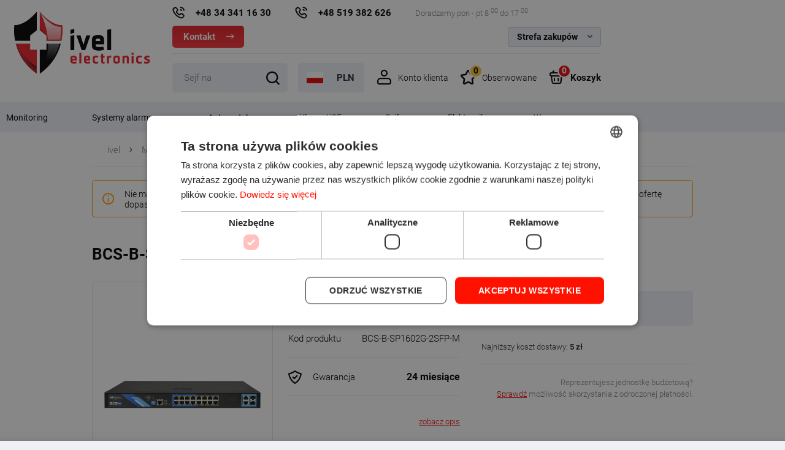

--- FILE ---
content_type: text/html; charset=utf-8
request_url: https://ivel.pl/p11900,bcs-b-sp1602g-2sfp-m-switch-poe-dla-16-kamer-ip.html
body_size: 19422
content:
<!DOCTYPE html><html xmlns="http://www.w3.org/1999/xhtml" xml:lang="pl" lang="pl"><head>
    <!-- Hreflang powered by SEOAPP [Najlepsze dodatki KQS -->
    <link rel="alternate" hreflang="pl" href="https://ivel.pl/p11900,bcs-b-sp1602g-2sfp-m-switch-poe-dla-16-kamer-ip.html" />
    <link rel="alternate" hreflang="cs" href="https://cz.ivel.pl/p11900,bcs-b-sp1602g-2sfp-m-poe-switch-pro-16-ip-kamer.html" />
    <link rel="alternate" hreflang="en" href="https://en.ivel.pl/p11900,bcs-b-sp1602g-2sfp-m-poe-switch-for-16-ip-cameras.html" />
    <link rel="alternate" hreflang="nl" href="https://nl.ivel.pl/p11900,bcs-b-sp1602g-2sfp-m-poe-switch-voor-16-ip-cameras.html" />
    <link rel="alternate" hreflang="lt" href="https://lt.ivel.pl/p11900,bcs-b-sp1602g-2sfp-m-poe-perjungiklis-16-ip-kameroms.html" />
    <link rel="alternate" hreflang="de" href="https://de.ivel.pl/p11900,bcs-b-sp1602g-2sfp-m-poe-switch-für-16-ip-kameras.html" />
    <link rel="alternate" hreflang="no" href="https://no.ivel.pl/p11900,bcs-b-sp1602g-2sfp-m-poe-switch-for-16-ip-kameraer.html" />
    <link rel="alternate" hreflang="sk" href="https://sk.ivel.pl/p11900,bcs-b-sp1602g-2sfp-m-poe-prepínač-pre-16-ip-kamier.html" />
    <link rel="alternate" hreflang="sv" href="https://sv.ivel.pl/p11900,bcs-b-sp1602g-2sfp-m-poe-switch-för-16-ip-kameror.html" />
    <link rel="alternate" hreflang="uk" href="https://ua.ivel.pl/p11900,bcs-b-sp1602g-2sfp-m-poe-комутатор-на-16-ip-камер-bcs-b-sp1602g-2sfp-m.html" />
    <link rel="alternate" hreflang="hu" href="https://hu.ivel.pl/p11900,bcs-b-sp1602g-2sfp-m-poe-switch-16-ip-kamera-számára.html" />
    <link rel="alternate" hreflang="it" href="https://it.ivel.pl/p11900,bcs-b-sp1602g-2sfp-m-switch-poe-per-16-telecamere-ip.html" />
    <link rel="alternate" hreflang="x-default" href="https://en.ivel.pl/p11900,bcs-b-sp1602g-2sfp-m-poe-switch-for-16-ip-cameras.html" />
    <!-- Hreflang powered by SEOAPP [Najlepsze dodatki KQS -->
<meta http-equiv="Content-Type" content="text/html; charset=utf-8"><title>BCS-B-SP1602G-2SFP-M Switch PoE dla 16 kamer IP :: IVEL Electronics</title>
<link rel="canonical" href="https://ivel.pl/p11900,bcs-b-sp1602g-2sfp-m-switch-poe-dla-16-kamer-ip.html">
<meta name="description" content="BCS-B-SP1602G-2SFP-M Switch PoE dla 16 kamer IP, IVEL Electronics">
<meta property="og:title" content="BCS-B-SP1602G-2SFP-M Switch PoE dla 16 kamer IP">
<meta property="og:type" content="product">
<meta property="og:url" content="https://ivel.pl/p11900,bcs-b-sp1602g-2sfp-m-switch-poe-dla-16-kamer-ip.html">
<meta property="og:description" content="2 porty światłowodowe SFP GigabitPort RJ45 konsoli do zarządzaniaWbudowany web-serviceFunkcja MDI/MDIX">
<meta property="og:image" content="https://ivel.pl/galerie/b/bcs-b-sp16g-2sfp-m-switch-poe_28806.jpg">
<meta property="og:site_name" content="IVEL Electronics"><meta name="theme-color" content="#fff">
		<meta name="MobileOptimized" content="320">
		<meta name="HandheldFriendly" content="true">
		<meta name="viewport" content="width=device-width, initial-scale=1, viewport-fit=cover, shrink-to-fit=no">
		<link rel="preload" as="image" href="SUCRO/images/logo.webp">

		
		<link rel="preload" as="font" href="SUCRO/styles/icons/icomoon.woff2" crossorigin>
		<link rel="preload" as="font" href="SUCRO/styles/fonts/roboto-300.woff2" crossorigin>
		<link rel="preload" as="font" href="SUCRO/styles/fonts/roboto-400.woff2" crossorigin>
		<link rel="preload" as="font" href="SUCRO/styles/fonts/roboto-700.woff2" crossorigin>
		<link rel="stylesheet" media="screen" href="SUCRO/styles/screen.css?v=1776">

		<link rel="icon" type="image/x-icon" href="favico.gif">

<style>
  #kqs-cookie {
    display:none !important;
  }
</style>


<script>
window.dataLayer = window.dataLayer || [];
function gtag(){dataLayer.push(arguments);}
gtag('consent', 'default', {
  'ad_storage': 'denied',
  'ad_user_data': 'denied',
  'ad_personalization': 'denied',
  'analytics_storage': 'denied',
  'functionality_storage': 'granted',
  'personalization_storage': 'granted',
  'security_storage': 'granted',
  'wait_for_update': 500
});
</script>

<script>
!function(f,b,e,v,n,t,s){if(f.fbq)return;n=f.fbq=function(){n.callMethod?
n.callMethod.apply(n,arguments):n.queue.push(arguments)};if(!f._fbq)f._fbq=n;
n.push=n;n.loaded=!0;n.version='2.0';n.queue=[];t=b.createElement(e);t.async=!0;
t.src=v;s=b.getElementsByTagName(e)[0];s.parentNode.insertBefore(t,s)}(window,
document,'script','https://connect.facebook.net/en_US/fbevents.js');
fbq('consent', 'revoke');
fbq('init', '609852392555552'); // Insert your pixel ID here.
fbq('track', 'PageView');
window.addEventListener('CookieScriptAcceptAll',function(e){
	setTimeout(function() {
    	fbq('consent','grant')
	}, 200);
})
window.addEventListener('CookieScriptReject',function(e){
	setTimeout(function() {
    	fbq('consent','revoke')
	}, 200);
})
window.addEventListener('CookieScriptAccept',function(e){
	setTimeout(function() {	fbq('consent',CookieScript.instance.currentState().categories.includes('targeting')?'grant':'revoke')
	}, 200);
})
window.addEventListener('CookieScriptLoaded',function(e){
	if (CookieScript.instance.currentState().categories.includes('targeting'))  {
	  setTimeout(function() {
  		  fbq('consent','grant')
  	  }, 200);
    }
})
if (typeof CookieScript !== 'undefined' && CookieScript.instance.currentState().categories.includes('targeting'))  {
	setTimeout(function() {
  		fbq('consent','grant')
  	}, 200);
}
</script>

<!--  <script src="https://www.googleoptimize.com/optimize.js?id=GTM-K2MGM4Q"></script> -->

<!-- Google Tag Manager -->
<script>(function(w,d,s,l,i){w[l]=w[l]||[];w[l].push({'gtm.start':
new Date().getTime(),event:'gtm.js'});var f=d.getElementsByTagName(s)[0],
j=d.createElement(s),dl=l!='dataLayer'?'&l='+l:'';j.async=true;j.src=
'https://www.googletagmanager.com/gtm.js?id='+i+dl;f.parentNode.insertBefore(j,f);
})(window,document,'script','dataLayer','GTM-N8ZZ8GL');</script>
<!-- End Google Tag Manager -->

<meta name="google-site-verification" content="34HNmMHMyHhiaa6VbersSrYUPdLlcx8Zp0XtgYdCyH4" />
 

<script type="application/ld+json">
{
	"@context": "http://schema.org",
	"@type": "LocalBusiness",
	"address": {
		"@type": "PostalAddress",
		"addressLocality": "Częstochowa",
		"streetAddress": "Ks. Brzóski 5",
		"postalCode": "42-202",
		"addressRegion": "śląskie"
	},
	"name": "IVEL Electronics",
	"email": "ivel@ivel.pl",
	"telephone": "343411630",
    "priceRange" : "$0 - $1000",
    "url" : "https://ivel.pl",
	"vatID": "PL9492194545",
	"logo": "https://ivel.pl/templateRWD/images/logo.webp"
}
</script>


<!-- POCZÄTEK kodu MerchantWidget -->

<!--
<script id='merchantWidgetScript' src="https://www.gstatic.com/shopping/merchant/merchantwidget.js" defer></script>
<script type="text/javascript">
  merchantWidgetScript.addEventListener('load', function () {
    merchantwidget.start({
     position: 'RIGHT_BOTTOM'
   });
  });
</script>  
-->

<!-- KONIEC kocu MerchantWidget -->

<!-- Global site tag (gtag.js) - Google Analytics -->
<script async src="https://www.googletagmanager.com/gtag/js?id=UA-45028419-1"></script>
<script>
  window.dataLayer = window.dataLayer || [];
  function gtag(){dataLayer.push(arguments);}
  gtag('js', new Date());
  gtag('config', 'G-WQZP31PH4N');
  gtag('config', 'UA-45028419-1');
</script>


<script type="text/javascript">var aProdukty = []; var aProduktyN = []; var aProduktyRadio = []; </script><script src="skrypty.php"></script><script type="application/ld+json">{"@context":"http://schema.org","@type":"BreadcrumbList","itemListElement":[{"@type":"ListItem","position":1,"item":{"@id":"https://ivel.pl/k701,monitoring.html","name":"Monitoring"}},{"@type":"ListItem","position":2,"item":{"@id":"https://ivel.pl/k744,monitoring-akcesoria-do-monitoringu.html","name":"Akcesoria do monitoringu"}},{"@type":"ListItem","position":3,"item":{"@id":"https://ivel.pl/k756,monitoring-akcesoria-do-monitoringu-sprzet-sieciowy.html","name":"Sprzęt sieciowy"}}]}</script><script type="application/ld+json">{"@context":"https://schema.org","@graph":[{"@type":"Product","name":"BCS-B-SP1602G-2SFP-M Switch PoE dla 16 kamer IP","url":"https://ivel.pl/p11900,bcs-b-sp1602g-2sfp-m-switch-poe-dla-16-kamer-ip.html","image":["galerie/b/bcs-b-sp16g-2sfp-m-switch-poe_28806.webp","galerie/b/bcs-b-sp16g-2sfp-m-switch-poe_28807.webp","galerie/b/bcs-b-sp16g-2sfp-m-switch-poe_28808.webp","galerie/b/bcs-b-sp16g-2sfp-m-switch-poe_28809.webp","galerie/b/bcs-b-sp16g-2sfp-m-switch-poe_28810.webp","galerie/b/bcs-b-sp16g-2sfp-m-switch-poe_28811.webp","https://ivel.pl/galerie/b/bcs-b-sp16g-2sfp-m-switch-poe_28806.jpg"],"brand":{"@type":"Brand","name":"BCS Basic"},"productID":"11900","mpn":"BCS-B-SP1602G-2SFP-M","offers":{"@type":"Offer","url":"https://ivel.pl/p11900,bcs-b-sp1602g-2sfp-m-switch-poe-dla-16-kamer-ip.html","priceCurrency":"PLN","price":"1703.00","availability":"https://schema.org/OutOfStock","seller":{"@type":"Organization","name":"IVEL Electronics Sp.z o.o. Sp.k."}}},{"@context":"https://schema.org","@type":"Organization","name":"IVEL Electronics Sp.z o.o. Sp.k.","url":"https://ivel.pl","logo":"https://ivel.pl/SUCRO/images/logo.webp","telephone":"+48 519 382 626","email":"ivel@ivel.pl"},{"@context":"https://schema.org","@type":"WebSite","name":"IVEL Electronics Sp.z o.o. Sp.k.","url":"https://ivel.pl"}]}</script>
</head><body><img id="loading-image" src="img/loading.gif" alt="loading" style="height: 1px; width: 1px; position: absolute; left: 0; top: 0; display: none"><div id="kqs-tlo" style="width: 100%; height: 100%; display: none; position: fixed; top: 0; left: 0; background-color: #000000; z-index: 1000; opacity: 0; transition: opacity 0.5s linear;" onclick="kqs_off();"></div><div id="galeria-box" style="display: none; position: fixed; color: #000000; background-color: #ffffff; z-index: 1001; border: 0; box-shadow: 0 5px 20px #808080; opacity: 0; transition: opacity 0.5s linear;"><div id="galeria-podklad" style="width: 32px; height: 32px; margin: 20px; text-align: center"><img src="img/loading.gif" alt="loading" id="galeria-obraz" onclick="kqs_off();"></div><div style="margin: -10px 10px 10px 10px" id="galeria-miniatury"></div><div id="galeria-nazwa" style="margin: 10px; color: #000000; font-weight: bold; text-align: center"></div><div class="kqs-iks" style="width: 20px; height: 20px; position: absolute; cursor: pointer; top: 0; right: 0; background: #ffffff url(img/iks.png) 2px 6px/12px no-repeat; box-sizing: content-box;" onclick="kqs_off();"></div></div><table id="kqs-box-tlo" style="width: 100%; height: 100%; display: none; position: fixed; top: 0; left: 0; z-index: 1001; opacity: 0; transition: opacity 0.5s linear;"><tr><td style="width: 100%; height: 100%; vertical-align: middle"><div id="kqs-box" style="width: 95%; height: 95%; position: relative; margin: auto; color: #000000; background-color: #ffffff; border-radius: 10px; border: 0; box-shadow: 0 5px 20px #808080"><div id="kqs-box-zawartosc" style="height: 100%; padding: 20px"></div><div class="kqs-iks" style="width: 20px; height: 20px; position: absolute; cursor: pointer; top: 0; right: 0; background: url(img/iks.png) 2px 6px/12px no-repeat; box-sizing: content-box" onclick="kqs_off();"></div></div></td></tr></table><div id="root">
			<header id="top">
				<figure id="logo"><a href="https://ivel.pl" accesskey="h" title="IVEL Electronics"><img src="SUCRO/images/logo.webp" width="221" height="101" alt="IVEL Electronics"><span>IVEL Electronics</span></a></figure>
				<nav id="skip">
					<ul>
						<li><a href="#nav" accesskey="n" title="Navi">Przejdź do navigacji (n)</a></li>
						<li><a href="#content" accesskey="c" title="Content">Przejdź do contentu (c)</a></li>
						<li><a href="#footer" accesskey="f" title="Footer">Przejdź do footera (f)</a></li>
					</ul>
				</nav>
                
				 <div id="info-box">
					<ul class="list-phones"><li><a href="tel:+48343411630" title="Zadzwoń do Nas">+48 34 341 16 30</a></li><li><a href="tel:+48519382626"  title="Zadzwoń do Nas">+48 519 382 626</a></li></ul>
					<p class="inf">Doradzamy pon - pt 8 <sup>00</sup> do 17 <sup>00</sup></p>
					<p class="link-btn"><a href="kontakt.html"  title="Kontakt">Kontakt</a></p>
					<div class="box-d">
						<p>Strefa zakupów</p>
						<ul>
                            <li><a href="i1,koszty-wysylki.html"  title="Koszty przesyłki">Koszty przesyłki</a></li>
							<li><a href="i34,leasing.html"  title="Leasing">Leasing</a></li>							
                            <li><a href="i30,serwis.html"  title="Serwis">Serwis</a></li>
                            <li><a href="https://rma.ivel.pl/"  title="RMA" target="_blank">RMA</a></li>
                            <li><a href="https://pomoc.ivel.pl/"  title="Pomoc" target="_blank">Pomoc</a></li>                            
                            <li><a href="i2,szczegoly-zamowienia.html"  title="Szczegóły zamówienia">Szczegóły zamówienia</a></li>
                            <li><a href="pomoc.html"  title="Często zadawane pytania">Często zadawane pytania</a></li>
                           
						</ul>
					</div>
				</div>                                       
                
                <div id="panel"><div class="search-a">
						<form action="index.php" method="get" class="form-search"><input type="hidden" name="d" value="szukaj">
							<p>
								<input id="input-szukaj" onkeyup="podpowiedz(this.value);" name="szukaj" type="text" autocomplete="off" required>
								<label for="search">wpisz szukaną nazwę</label>
							</p>
                          
                            
                            <p class="search-more"><input type="checkbox" name="szukajOpis" value="1" id="szukaj_op"><label for="szukaj_op">Szukaj również w opisie</label></p>
                            
                            
							<p><button type="submit">Szukaj</button></p>
						</form>
						
					</div>					
					<div class="box-e"><div class="module-lang">
							<p class="lang-show"><a href="./">Język Polski</a></p>
							<div class="popup lang-popup"> 
								<p class="header-a b">Język</p>
								<div class="inner">
									<ul class="lang-list">
										<li class="pl"><a href="https://ivel.pl/" title="Język Polski">Język Polski</a></li>
										<li class="en"><a href="https://en.ivel.pl/" title="English language">English language</a></li>
										<li class="ua"><a href="https://ua.ivel.pl/" title="українська мова">українська мова</a></li>
										<li class="cz"><a href="https://cz.ivel.pl/" title="Český jazyk">Český jazyk</a></li>
										<li class="sk"><a href="https://sk.ivel.pl/" title="Slovenský jazyk">Slovenský jazyk</a></li>
										<li class="de"><a href="https://de.ivel.pl/" title="Deutsch">Deutsch</a></li>
										<li class="nl"><a href="https://nl.ivel.pl/" title="Nederlands">Nederlands</a></li>
										<li class="it"><a href="https://it.ivel.pl/" title="Lingua italiana">Lingua italiana</a></li>
										<li class="no"><a href="https://no.ivel.pl/" title="Norsk språk">Norsk språk</a></li>
										<li class="lt"><a href="https://lt.ivel.pl/" title="Lietuvių kalba">Lietuvių kalba</a></li>
										<li class="se"><a href="https://sv.ivel.pl" title="Svenska">Svenska</a></li>
										<li class="hu"><a href="https://hu.ivel.pl/" title="Magyar nyelv">Magyar nyelv</a></li>
									</ul>
								</div>
								<p class="close-a"><a href="./" title="Zamknij">Zamknij</a></p>
							</div>
						</div><div id="currency-a">
							<ul>
								<li class="active"><a href="./" title="PLN">PLN</a></li>					
								<li><a href="./" title="CZK">CZK</a></li>
								<li><a href="./" title="EUR">EUR</a></li>	
								<li><a href="./" title="NOK">NOK</a></li>	  
								<li><a href="./" title="USD">USD</a></li>
							</ul>
						<form method="post" action="index.php"><select class="select-waluta" onchange="this.form.submit();" size="1" name="waluta"><option value="standard">PLN</option><option value="5">CZK</option><option value="4">EUR</option><option value="8">NOK</option><option value="7">USD</option></select></form>
						</div></div> <div id="user-a">
						<p class="btn-b"><a href="./">Konto klienta</a></p>
						<div class="popup login-popup"> 
							<p class="header-a c">Logowanie do sklepu</p>
							<div class="inner form-a">
								<form action="lo.php?g=in" method="post" name="logowanie">
									<p>
										<label for="umail">Twój e-mail</label>
										<input type="email" id="umail" name="umail" required="">
									</p>
									<p>
										<label for="password">Hasło</label>
										<input type="password" id="password" name="password" required="">
									</p>
									<p><a href="index.php?d=login&amp;akcja=haslo" title="Przypomnij hasło" rel="nofollow">Przypomnij hasło</a></p>
									<p class="submit-btn a"><button type="submit" onclick="if(document.logowanie.umail.value == ''){ alert('Proszę wpisać login'); return false;}else if(document.logowanie.password.value == ''){ alert('Proszę podać hasło'); return false;}">Zaloguj się</button></p>
									<p class="link-a"><a href="rejestracja.html" title="Utwórz konto w sklepie" rel="nofollow">Utwórz konto w sklepie</a></p>
								</form>
							</div>
							<p class="close-a"><a href="./" title="Zamknij">Zamknij</a></p>
						</div>
					</div>






<div id="mPrzechowalnia"><p class="btn-b"><a href="przechowalnia.html" title="Obserwowane ">Obserwowane <span class="no">0</span></a></p></div><div id="mKoszyk">	<p class="btn-b"><a href="koszyk.html" title="Koszyk">Koszyk<span class="no">0</span></a></p>
						
				</div>                    
				</div>
                                
                <div id="podpowiedzi"></div> 
				<nav id="nav" aria-label="Navigation">
					<ul> <li><a href="k701,monitoring.html" title="Monitoring"> Monitoring</a><ul><li><a href="k744,monitoring-akcesoria-do-monitoringu.html" title="Akcesoria do monitoringu"><span class="ico-cat"><img loading="lazy" src="galerie/kategorie/744_i.jpg" width="221" height="101" alt="ico"></span>Akcesoria do monitoringu</a><ul><li><a href="k757,monitoring-akcesoria-do-monitoringu-akumulatory.html" title="Akumulatory">Akumulatory</a></li><li><a href="k753,monitoring-akcesoria-do-monitoringu-atrapy-kamer.html" title="Atrapy kamer">Atrapy kamer</a></li><li><a href="k745,monitoring-akcesoria-do-monitoringu-dyski-twarde.html" title="Dyski twarde">Dyski twarde</a></li><li><a href="k746,monitoring-akcesoria-do-monitoringu-kable-przewody.html" title="Kable/Przewody">Kable/Przewody</a></li><li><a href="k759,monitoring-akcesoria-do-monitoringu-naklejki-tabliczki.html" title="Naklejki, tabliczki">Naklejki, tabliczki</a></li><li><a href="k758,monitoring-akcesoria-do-monitoringu-mikrofony.html" title="Mikrofony">Mikrofony</a></li><li><a href="k767,monitoring-akcesoria-do-monitoringu-monitory.html" title="Monitory">Monitory</a></li><li><a href="k748,monitoring-akcesoria-do-monitoringu-obudowy-i-uchwyty.html" title="Obudowy i uchwyty">Obudowy i uchwyty</a></li><li><a href="k812,monitoring-akcesoria-do-monitoringu-pamieci-przenosne.html" title="Pamięci przenośne">Pamięci przenośne</a></li><li><a href="k752,monitoring-akcesoria-do-monitoringu-pozostale.html" title="Pozostałe">Pozostałe</a></li><li><a href="k754,monitoring-akcesoria-do-monitoringu-reflektory.html" title="Reflektory">Reflektory</a></li><li><a href="k756,monitoring-akcesoria-do-monitoringu-sprzet-sieciowy.html" title="Sprzęt sieciowy">Sprzęt sieciowy</a></li><li><a href="k749,monitoring-akcesoria-do-monitoringu-wtyki-zlacza.html" title="Wtyki/Złącza">Wtyki/Złącza</a></li><li><a href="k750,monitoring-akcesoria-do-monitoringu-zasilanie.html" title="Zasilanie">Zasilanie</a></li></ul></li><li><a href="k786,monitoring-kamery-termowizyjne.html" title="Kamery termowizyjne"><span class="ico-cat"><img loading="lazy" src="galerie/kategorie/786_i.webp" width="221" height="101" alt="ico"></span>Kamery termowizyjne</a></li><li><a href="k741,monitoring-kamery-do-monitoringu.html" title="Kamery do monitoringu"><span class="ico-cat"><img loading="lazy" src="galerie/kategorie/741_i.png" width="221" height="101" alt="ico"></span>Kamery do monitoringu</a></li><li><a href="k742,monitoring-rejestratory-do-monitoringu.html" title="Rejestratory do monitoringu"><span class="ico-cat"><img loading="lazy" src="galerie/kategorie/742_i.png" width="221" height="101" alt="ico"></span>Rejestratory do monitoringu</a></li><li><a href="k743,monitoring-zestawy-do-monitoringu.html" title="Zestawy do monitoringu"><span class="ico-cat"><img loading="lazy" src="galerie/kategorie/743_i.png" width="221" height="101" alt="ico"></span>Zestawy do monitoringu</a></li></ul></li><li><a href="k146,systemy-alarmowe.html" title="Systemy alarmowe"> Systemy alarmowe</a><ul><li><a href="k315,systemy-alarmowe-akcesoria.html" title="Akcesoria"><span class="ico-cat"><img loading="lazy" src="galerie/kategorie/315_i.png" width="221" height="101" alt="ico"></span>Akcesoria</a></li><li><a href="k282,systemy-alarmowe-akumulatory.html" title="Akumulatory"><span class="ico-cat"><img loading="lazy" src="galerie/kategorie/282_i.png" width="221" height="101" alt="ico"></span>Akumulatory</a></li><li><a href="k154,systemy-alarmowe-bariery-podczerwieni.html" title="Bariery podczerwieni"><span class="ico-cat"><img loading="lazy" src="galerie/kategorie/154_i.png" width="221" height="101" alt="ico"></span>Bariery podczerwieni</a></li><li><a href="k147,systemy-alarmowe-centrale-alarmowe.html" title="Centrale alarmowe"><span class="ico-cat"><img loading="lazy" src="galerie/kategorie/147_i.png" width="221" height="101" alt="ico"></span>Centrale alarmowe</a></li><li><a href="k153,systemy-alarmowe-czujniki.html" title="Czujniki"><span class="ico-cat"><img loading="lazy" src="galerie/kategorie/153_i.png" width="221" height="101" alt="ico"></span>Czujniki</a></li><li><a href="k152,systemy-alarmowe-ekspandery-rozszerzenia.html" title="Ekspandery (Rozszerzenia)"><span class="ico-cat"><img loading="lazy" src="galerie/kategorie/152_i.png" width="221" height="101" alt="ico"></span>Ekspandery (Rozszerzenia)</a></li><li><a href="k249,systemy-alarmowe-kable-przewody.html" title="Kable/Przewody"><span class="ico-cat"><img loading="lazy" src="galerie/kategorie/249_i.png" width="221" height="101" alt="ico"></span>Kable/Przewody</a></li><li><a href="k148,systemy-alarmowe-manipulatory.html" title="Manipulatory"><span class="ico-cat"><img loading="lazy" src="galerie/kategorie/148_i.png" width="221" height="101" alt="ico"></span>Manipulatory</a></li><li><a href="k149,systemy-alarmowe-moduly-komunikacji.html" title="Moduły komunikacji"><span class="ico-cat"><img loading="lazy" src="galerie/kategorie/149_i.png" width="221" height="101" alt="ico"></span>Moduły komunikacji</a></li><li><a href="k161,systemy-alarmowe-obudowy.html" title="Obudowy"><span class="ico-cat"><img loading="lazy" src="galerie/kategorie/161_i.png" width="221" height="101" alt="ico"></span>Obudowy</a></li><li><a href="k159,systemy-alarmowe-powiadamianie.html" title="Powiadamianie"><span class="ico-cat"><img loading="lazy" src="galerie/kategorie/159_i.png" width="221" height="101" alt="ico"></span>Powiadamianie</a></li><li><a href="k160,systemy-alarmowe-sterowniki-radiowe.html" title="Sterowniki radiowe"><span class="ico-cat"><img loading="lazy" src="galerie/kategorie/160_i.png" width="221" height="101" alt="ico"></span>Sterowniki radiowe</a></li><li><a href="k155,systemy-alarmowe-sygnalizatory-wewnetrzne.html" title="Sygnalizatory wewnętrzne"><span class="ico-cat"><img loading="lazy" src="galerie/kategorie/155_i.png" width="221" height="101" alt="ico"></span>Sygnalizatory wewnętrzne</a></li><li><a href="k156,systemy-alarmowe-sygnalizatory-zewnetrzne.html" title="Sygnalizatory zewnętrzne"><span class="ico-cat"><img loading="lazy" src="galerie/kategorie/156_i.png" width="221" height="101" alt="ico"></span>Sygnalizatory zewnętrzne</a></li><li><a href="k697,systemy-alarmowe-zasilacze.html" title="Zasilacze"><span class="ico-cat"><img loading="lazy" src="galerie/kategorie/697_i.png" width="221" height="101" alt="ico"></span>Zasilacze</a></li><li><a href="k275,systemy-alarmowe-zestawy-alarmowe.html" title="Zestawy alarmowe"><span class="ico-cat"><img loading="lazy" src="galerie/kategorie/275_i.png" width="221" height="101" alt="ico"></span>Zestawy alarmowe</a></li></ul></li><li><a href="k703,automatyka.html" title="Automatyka"> Automatyka</a><ul><li><a href="k717,automatyka-inteligentny-dom.html" title="Inteligentny Dom"><span class="ico-cat"><img loading="lazy" src="galerie/kategorie/717_i.png" width="221" height="101" alt="ico"></span>Inteligentny Dom</a><ul><li><a href="k730,automatyka-inteligentny-dom-akcesoria.html" title="Akcesoria">Akcesoria</a></li><li><a href="k825,automatyka-inteligentny-dom-gniazdka.html" title="Gniazdka">Gniazdka</a></li><li><a href="k826,automatyka-inteligentny-dom-zarowki.html" title="Żarówki">Żarówki</a></li><li><a href="k718,automatyka-inteligentny-dom-centrale.html" title="Centrale">Centrale</a></li><li><a href="k721,automatyka-inteligentny-dom-czujniki.html" title="Czujniki">Czujniki</a></li><li><a href="k722,automatyka-inteligentny-dom-moduly-wykonawcze.html" title="Moduły wykonawcze">Moduły wykonawcze</a></li><li><a href="k723,automatyka-inteligentny-dom-wyzwalacze.html" title="Wyzwalacze">Wyzwalacze</a></li><li><a href="k720,automatyka-inteligentny-dom-zestawy-inteligentnego-domu.html" title="Zestawy inteligentnego domu">Zestawy inteligentnego domu</a></li></ul></li><li><a href="k212,automatyka-interkomy.html" title="Interkomy"><span class="ico-cat"><img loading="lazy" src="galerie/kategorie/212_i.png" width="221" height="101" alt="ico"></span>Interkomy</a><ul><li><a href="k763,automatyka-interkomy-interkomy-budynkowe.html" title="Interkomy budynkowe">Interkomy budynkowe</a></li><li><a href="k213,automatyka-interkomy-interkomy-kasowe.html" title="Interkomy kasowe">Interkomy kasowe</a></li></ul></li><li><a href="k710,automatyka-automatyka-bram.html" title="Automatyka bram"><span class="ico-cat"><img loading="lazy" src="galerie/kategorie/710_i.png" width="221" height="101" alt="ico"></span>Automatyka bram</a><ul><li><a href="k715,automatyka-automatyka-bram-akcesoria-do-bram.html" title="Akcesoria do bram">Akcesoria do bram</a></li><li><a href="k712,automatyka-automatyka-bram-silowniki-do-bram-garazowych.html" title="Siłowniki do bram garażowych">Siłowniki do bram garażowych</a></li><li><a href="k713,automatyka-automatyka-bram-silowniki-do-bram-przesuwnych.html" title="Siłowniki do bram przesuwnych">Siłowniki do bram przesuwnych</a></li><li><a href="k714,automatyka-automatyka-bram-silowniki-do-bram-skrzydlowych.html" title="Siłowniki do bram skrzydłowych">Siłowniki do bram skrzydłowych</a></li><li><a href="k716,automatyka-automatyka-bram-szlabany.html" title="Szlabany">Szlabany</a></li></ul></li><li><a href="k215,automatyka-kontrola-dostepu-i-rejestracja-czasu-pracy.html" title="Kontrola dostępu i Rejestracja czasu pracy"><span class="ico-cat"><img loading="lazy" src="galerie/kategorie/215_i.png" width="221" height="101" alt="ico"></span>Kontrola dostępu i Rejestracja czasu pracy</a><ul><li><a href="k219,automatyka-kontrola-dostepu-i-rejestracja-czasu-pracy-akcesoria.html" title="Akcesoria">Akcesoria</a></li><li><a href="k784,automatyka-kontrola-dostepu-i-rejestracja-czasu-pracy-depozytory-kluczy.html" title="Depozytory kluczy">Depozytory kluczy</a></li><li><a href="k762,automatyka-kontrola-dostepu-i-rejestracja-czasu-pracy-elektrozaczepy.html" title="Elektrozaczepy">Elektrozaczepy</a></li><li><a href="k216,automatyka-kontrola-dostepu-i-rejestracja-czasu-pracy-czytniki-zamki-kodowe.html" title="Czytniki, Zamki kodowe">Czytniki, Zamki kodowe</a></li><li><a href="k453,automatyka-kontrola-dostepu-i-rejestracja-czasu-pracy-identyfikatory.html" title="Identyfikatory">Identyfikatory</a></li><li><a href="k452,automatyka-kontrola-dostepu-i-rejestracja-czasu-pracy-oprogramowanie.html" title="Oprogramowanie">Oprogramowanie</a></li><li><a href="k458,automatyka-kontrola-dostepu-i-rejestracja-czasu-pracy-zestawy-kd-i-rcp.html" title="Zestawy KD i RCP">Zestawy KD i RCP</a></li></ul></li><li><a href="k196,automatyka-domofony.html" title="Domofony"><span class="ico-cat"><img loading="lazy" src="galerie/kategorie/196_i.png" width="221" height="101" alt="ico"></span>Domofony</a><ul><li><a href="k200,automatyka-domofony-akcesoria.html" title="Akcesoria">Akcesoria</a></li><li><a href="k309,automatyka-domofony-elektrozaczepy.html" title="Elektrozaczepy">Elektrozaczepy</a></li><li><a href="k250,automatyka-domofony-kable-przewody.html" title="Kable/Przewody">Kable/Przewody</a></li><li><a href="k724,automatyka-domofony-panele-do-domofonow.html" title="Panele do domofonów">Panele do domofonów</a></li><li><a href="k761,automatyka-domofony-unifony-do-domofonow.html" title="Unifony do domofonów">Unifony do domofonów</a></li><li><a href="k198,automatyka-domofony-zestawy-domofonowe.html" title="Zestawy domofonowe">Zestawy domofonowe</a></li></ul></li><li><a href="k706,automatyka-dzwonki.html" title="Dzwonki"><span class="ico-cat"><img loading="lazy" src="galerie/kategorie/706_i.png" width="221" height="101" alt="ico"></span>Dzwonki</a></li><li><a href="k202,automatyka-wideodomofony.html" title="Wideodomofony"><span class="ico-cat"><img loading="lazy" src="galerie/kategorie/202_i.png" width="221" height="101" alt="ico"></span>Wideodomofony</a><ul><li><a href="k206,automatyka-wideodomofony-akcesoria.html" title="Akcesoria">Akcesoria</a></li><li><a href="k311,automatyka-wideodomofony-elektrozaczepy.html" title="Elektrozaczepy">Elektrozaczepy</a></li><li><a href="k252,automatyka-wideodomofony-kable-przewody.html" title="Kable/Przewody">Kable/Przewody</a></li><li><a href="k205,automatyka-wideodomofony-monitory-do-wideodomofonow.html" title="Monitory do wideodomofonów">Monitory do wideodomofonów</a></li><li><a href="k204,automatyka-wideodomofony-panele-do-wideodomofonow.html" title="Panele do wideodomofonów">Panele do wideodomofonów</a></li><li><a href="k203,automatyka-wideodomofony-zestawy-wideodomofonowe.html" title="Zestawy wideodomofonowe">Zestawy wideodomofonowe</a></li></ul></li></ul></li><li><a href="k779,klucze-u2f.html" title="Klucze U2F"> Klucze U2F</a></li><li><a href="k782,sejfy.html" title="Sejfy"> Sejfy</a><ul><li><a href="k804,sejfy-na-bron.html" title="Na broń">Na broń</a></li><li><a href="k805,sejfy-na-dokumenty.html" title="Na dokumenty">Na dokumenty</a></li><li><a href="k807,sejfy-na-laptop.html" title="Na laptop">Na laptop</a></li><li><a href="k810,sejfy-kasy-pancerne.html" title="Kasy pancerne">Kasy pancerne</a></li><li><a href="k811,sejfy-kasetki.html" title="Kasetki">Kasetki</a></li></ul></li><li><a href="k434,elektronika.html" title="Elektronika"> Elektronika</a><ul><li><a href="k830,elektronika-czujniki.html" title="Czujniki">Czujniki</a><ul><li><a href="k831,elektronika-czujniki-czujniki-czadu.html" title="Czujniki czadu">Czujniki czadu</a></li><li><a href="k834,elektronika-czujniki-czujniki-dualne.html" title="Czujniki dualne">Czujniki dualne</a></li><li><a href="k832,elektronika-czujniki-czujniki-dymu.html" title="Czujniki dymu">Czujniki dymu</a></li><li><a href="k833,elektronika-czujniki-czujniki-gazu.html" title="Czujniki gazu">Czujniki gazu</a></li></ul></li><li><a href="k427,elektronika-system-rack.html" title="System RACK"><span class="ico-cat"><img loading="lazy" src="galerie/kategorie/427_i.png" width="221" height="101" alt="ico"></span>System RACK</a><ul><li><a href="k429,elektronika-system-rack-akcesoria-rack.html" title="Akcesoria RACK">Akcesoria RACK</a></li><li><a href="k428,elektronika-system-rack-szafy-rack.html" title="Szafy RACK">Szafy RACK</a></li></ul></li><li><a href="k783,elektronika-agregaty-pradotworcze.html" title="Agregaty prądotwórcze"><span class="ico-cat"><img loading="lazy" src="galerie/kategorie/783_i.jpg" width="221" height="101" alt="ico"></span>Agregaty prądotwórcze</a></li><li><a href="k562,elektronika-alkomaty.html" title="Alkomaty"><span class="ico-cat"><img loading="lazy" src="galerie/kategorie/562_i.png" width="221" height="101" alt="ico"></span>Alkomaty</a></li><li><a href="k692,elektronika-mierniki-lakieru.html" title="Mierniki lakieru"><span class="ico-cat"><img loading="lazy" src="galerie/kategorie/692_i.png" width="221" height="101" alt="ico"></span>Mierniki lakieru</a></li><li><a href="k725,elektronika-urzadzenia-pomiarowe.html" title="Urządzenia pomiarowe"><span class="ico-cat"><img loading="lazy" src="galerie/kategorie/725_i.png" width="221" height="101" alt="ico"></span>Urządzenia pomiarowe</a></li><li><a href="k731,elektronika-tablice-interaktywne.html" title="Tablice interaktywne"><span class="ico-cat"><img loading="lazy" src="galerie/kategorie/731_i.jpg" width="221" height="101" alt="ico"></span>Tablice interaktywne</a></li><li><a href="k817,elektronika-lokalizatory-gps.html" title="Lokalizatory GPS"><span class="ico-cat"><img loading="lazy" src="galerie/kategorie/817_i.jpg" width="221" height="101" alt="ico"></span>Lokalizatory GPS</a></li></ul></li>
    

    
<!-- <li><a href="promocje.html" title="OKAZJE">OKAZJE</a></li> -->
    
<!--  <li><a href="outlet.html" title="OKAZJE">BLACK FRIDAY</a></li>  -->
    
<li><a href="#" title="OKAZJE">Wyceny</a>
    				<ul>
								<li><a href="i18,wycena-monitoringu.html" title="Wycena monitoringu">Wycena monitoringu</a></li>
								<li><a href="i17,wycena-alarmow.html" title="Wycena alarmu">Wycena alarmu</a></li>
								<li><a href="i33,wycena-kontroli-dostepu.html" title="Kontrola dostępu">Kontrola dostępu</a></li>
                        <li><a href="i43,wycena-bram.html" title="Automatyka bramowa">Automatyka bramowa</a></li>
                      			
							</ul>
    
    </li>
<!-- <li><a href="./" title="Rekomendacje">Rekomendacje</a></li> -->

</ul>




				</nav>
                
			</header>
    
    
			<main id="content"><nav id="breadcrumbs">
					<p class="left">Przewiń w lewo</p>
					<ol>
						<li><a href="./" title="IVEL">ivel</a></li><li><a href="k701,monitoring.html" title="Monitoring">Monitoring</a></li>

<li><a href="k744,monitoring-akcesoria-do-monitoringu.html" title="Akcesoria do monitoringu">Akcesoria do monitoringu</a></li>

<li><a href="k756,monitoring-akcesoria-do-monitoringu-sprzet-sieciowy.html" title="Sprzęt sieciowy">Sprzęt sieciowy</a></li>
					
					</ol>
					<p class="right">Przewiń w lewo</p>
				</nav>

  <hr>
                
            <section>          
                    
                    <div class="info-b">
<p>Nie masz pewności, czy wybrane przez Ciebie urządzenia są odpowiednie? <a href="i18,wycena-monitoringu.html">Kliknij tutaj</a> i wypełnij formularz, a nasz doradca przygotuje ofertę dopasowaną do Twoich wymagań.</p>
</div>  



<h1 class="header-c" id="seoapp_name">BCS-B-SP1602G-2SFP-M Switch PoE dla 16 kamer IP</h1>


			<div style="display:none">	<a data-fancybox="group" href="galerie/b/bcs-b-sp16g-2sfp-m-switch-poe_28806.webp" title="BCS-B-SP1602G-2SFP-M Switch PoE dla 16 kamer IP z widocznymi portami i diodami LED na przednim panelu. Urządzenie umożliwia zasilanie i łączenie kamer IP w sieci monitoringu."><img src="galerie/b/bcs-b-sp16g-2sfp-m-switch-poe_28806_p.webp" width="544" height="509" alt="BCS-B-SP1602G-2SFP-M Switch PoE dla 16 kamer IP z widocznymi portami i diodami LED na przednim panelu. Urządzenie umożliwia zasilanie i łączenie kamer IP w sieci monitoringu."></a>




 	<figure><a data-fancybox="group" href="galerie/b/bcs-b-sp16g-2sfp-m-switch-poe_28807.webp" title="Na zdjęciu znajduje się switch PoE BCS-B-SP1602G-2SFP-M, przeznaczony do obsługi 16 kamer IP. Urządzenie posiada porty Ethernet oraz dwa porty SFP, umożliwiając efektywne zarządzanie siecią."><img loading="lazy"  src="galerie/b/bcs-b-sp16g-2sfp-m-switch-poe_28807_p.webp" width="544" height="509" alt="Na zdjęciu znajduje się switch PoE BCS-B-SP1602G-2SFP-M, przeznaczony do obsługi 16 kamer IP. Urządzenie posiada porty Ethernet oraz dwa porty SFP, umożliwiając efektywne zarządzanie siecią."></a></figure>
	<figure><a data-fancybox="group" href="galerie/b/bcs-b-sp16g-2sfp-m-switch-poe_28808.webp" title="Na zdjęciu znajduje się switch PoE BCS-B-SP1602G-2SFP-M, przeznaczony do obsługi 16 kamer IP, z widocznymi portami i diodami sygnalizacyjnymi. Urządzenie posiada solidną obudowę i złącza SFP dla dodatkowej elastyczności sieciowej."><img loading="lazy"  src="galerie/b/bcs-b-sp16g-2sfp-m-switch-poe_28808_p.webp" width="544" height="509" alt="Na zdjęciu znajduje się switch PoE BCS-B-SP1602G-2SFP-M, przeznaczony do obsługi 16 kamer IP, z widocznymi portami i diodami sygnalizacyjnymi. Urządzenie posiada solidną obudowę i złącza SFP dla dodatkowej elastyczności sieciowej."></a></figure>
	<figure><a data-fancybox="group" href="galerie/b/bcs-b-sp16g-2sfp-m-switch-poe_28809.webp" title="BCS-B-SP1602G-2SFP-M Switch PoE dla 16 kamer IP z widocznymi portami i diodami LED na przednim panelu. Urządzenie posiada solidną metalową obudowę i umożliwia zasilanie kamer IP przez PoE."><img loading="lazy"  src="galerie/b/bcs-b-sp16g-2sfp-m-switch-poe_28809_p.webp" width="544" height="509" alt="BCS-B-SP1602G-2SFP-M Switch PoE dla 16 kamer IP z widocznymi portami i diodami LED na przednim panelu. Urządzenie posiada solidną metalową obudowę i umożliwia zasilanie kamer IP przez PoE."></a></figure>
	<figure><a data-fancybox="group" href="galerie/b/bcs-b-sp16g-2sfp-m-switch-poe_28810.webp" title="BCS-B-SP1602G-2SFP-M Switch PoE dla 16 kamer IP z widocznymi portami i wskaźnikami LED. Urządzenie przeznaczone do zarządzania siecią kamer IP z funkcją zasilania PoE."><img loading="lazy"  src="galerie/b/bcs-b-sp16g-2sfp-m-switch-poe_28810_p.webp" width="544" height="509" alt="BCS-B-SP1602G-2SFP-M Switch PoE dla 16 kamer IP z widocznymi portami i wskaźnikami LED. Urządzenie przeznaczone do zarządzania siecią kamer IP z funkcją zasilania PoE."></a></figure>
	<figure><a data-fancybox="group" href="galerie/b/bcs-b-sp16g-2sfp-m-switch-poe_28811.webp" title="Na zdjęciu znajduje się switch PoE BCS-B-SP1602G-2SFP-M, przeznaczony do obsługi 16 kamer IP. Urządzenie posiada porty SFP oraz solidną metalową obudowę."><img loading="lazy"  src="galerie/b/bcs-b-sp16g-2sfp-m-switch-poe_28811_p.webp" width="544" height="509" alt="Na zdjęciu znajduje się switch PoE BCS-B-SP1602G-2SFP-M, przeznaczony do obsługi 16 kamer IP. Urządzenie posiada porty SFP oraz solidną metalową obudowę."></a></figure>
</div>




<div class="product-page">
    
    					<div class="module-gallery" id="seoapp_gallery">
							<figure class="main-pic">	<a data-fancybox="group" href="galerie/b/bcs-b-sp16g-2sfp-m-switch-poe_28806.webp" title="BCS-B-SP1602G-2SFP-M Switch PoE dla 16 kamer IP z widocznymi portami i diodami LED na przednim panelu. Urządzenie umożliwia zasilanie i łączenie kamer IP w sieci monitoringu."><img src="galerie/b/bcs-b-sp16g-2sfp-m-switch-poe_28806_p.webp" width="544" height="509" alt="BCS-B-SP1602G-2SFP-M Switch PoE dla 16 kamer IP z widocznymi portami i diodami LED na przednim panelu. Urządzenie umożliwia zasilanie i łączenie kamer IP w sieci monitoringu."></a>




							
								<p>Galeria zdjeć</p>
							</figure>
							<div class="gallery-thumbs">	<figure><a data-fancybox="group" href="galerie/b/bcs-b-sp16g-2sfp-m-switch-poe_28807.webp" title="Na zdjęciu znajduje się switch PoE BCS-B-SP1602G-2SFP-M, przeznaczony do obsługi 16 kamer IP. Urządzenie posiada porty Ethernet oraz dwa porty SFP, umożliwiając efektywne zarządzanie siecią."><img loading="lazy"  src="galerie/b/bcs-b-sp16g-2sfp-m-switch-poe_28807_p.webp" width="544" height="509" alt="Na zdjęciu znajduje się switch PoE BCS-B-SP1602G-2SFP-M, przeznaczony do obsługi 16 kamer IP. Urządzenie posiada porty Ethernet oraz dwa porty SFP, umożliwiając efektywne zarządzanie siecią."></a></figure>
	<figure><a data-fancybox="group" href="galerie/b/bcs-b-sp16g-2sfp-m-switch-poe_28808.webp" title="Na zdjęciu znajduje się switch PoE BCS-B-SP1602G-2SFP-M, przeznaczony do obsługi 16 kamer IP, z widocznymi portami i diodami sygnalizacyjnymi. Urządzenie posiada solidną obudowę i złącza SFP dla dodatkowej elastyczności sieciowej."><img loading="lazy"  src="galerie/b/bcs-b-sp16g-2sfp-m-switch-poe_28808_p.webp" width="544" height="509" alt="Na zdjęciu znajduje się switch PoE BCS-B-SP1602G-2SFP-M, przeznaczony do obsługi 16 kamer IP, z widocznymi portami i diodami sygnalizacyjnymi. Urządzenie posiada solidną obudowę i złącza SFP dla dodatkowej elastyczności sieciowej."></a></figure>
	<figure><a data-fancybox="group" href="galerie/b/bcs-b-sp16g-2sfp-m-switch-poe_28809.webp" title="BCS-B-SP1602G-2SFP-M Switch PoE dla 16 kamer IP z widocznymi portami i diodami LED na przednim panelu. Urządzenie posiada solidną metalową obudowę i umożliwia zasilanie kamer IP przez PoE."><img loading="lazy"  src="galerie/b/bcs-b-sp16g-2sfp-m-switch-poe_28809_p.webp" width="544" height="509" alt="BCS-B-SP1602G-2SFP-M Switch PoE dla 16 kamer IP z widocznymi portami i diodami LED na przednim panelu. Urządzenie posiada solidną metalową obudowę i umożliwia zasilanie kamer IP przez PoE."></a></figure>
	<figure><a data-fancybox="group" href="galerie/b/bcs-b-sp16g-2sfp-m-switch-poe_28810.webp" title="BCS-B-SP1602G-2SFP-M Switch PoE dla 16 kamer IP z widocznymi portami i wskaźnikami LED. Urządzenie przeznaczone do zarządzania siecią kamer IP z funkcją zasilania PoE."><img loading="lazy"  src="galerie/b/bcs-b-sp16g-2sfp-m-switch-poe_28810_p.webp" width="544" height="509" alt="BCS-B-SP1602G-2SFP-M Switch PoE dla 16 kamer IP z widocznymi portami i wskaźnikami LED. Urządzenie przeznaczone do zarządzania siecią kamer IP z funkcją zasilania PoE."></a></figure>
	<figure><a data-fancybox="group" href="galerie/b/bcs-b-sp16g-2sfp-m-switch-poe_28811.webp" title="Na zdjęciu znajduje się switch PoE BCS-B-SP1602G-2SFP-M, przeznaczony do obsługi 16 kamer IP. Urządzenie posiada porty SFP oraz solidną metalową obudowę."><img loading="lazy"  src="galerie/b/bcs-b-sp16g-2sfp-m-switch-poe_28811_p.webp" width="544" height="509" alt="Na zdjęciu znajduje się switch PoE BCS-B-SP1602G-2SFP-M, przeznaczony do obsługi 16 kamer IP. Urządzenie posiada porty SFP oraz solidną metalową obudowę."></a></figure>
</div>
						</div>
    
    
					<div class="middle">
						<div class="module-info">
                            <div class="column">
                                <ul class="list-fa">	<li class="brand">
        <p>Producent</p> <span style="display:none"  id="seoapp_brand">BCS Basic</span>
									<figure><a href="m182,bcs-basic.html" title="BCS Basic"><img loading="lazy" src="galerie/producenci/bcs-basic.jpg" alt="BCS Basic" width="121" height="30" ></a></figure>
								</li><li>
									<p>Kod produktu</p>
									<p id="seoapp_code_brand">BCS-B-SP1602G-2SFP-M</p>
								</li><li class="warranty" id="seoapp_warranty">
									<p>Gwarancja</p>
									<p class="strong"> 24 miesiące</p>
								</li></ul>
                                <p class="link-a a scroll-a"><a href="#section-description" title="zobacz opis">zobacz opis</a></p>
                                <hr>
                                 <p class="btn-a download-btn"><a href="./">Pliki załączone do produktu <span>pokaż pliki</span></a></p>
								<div class="download-wrapper">
									<div class="popup download-popup">
										<p class="header-a c">Pliki do pobrania</p>
										<div class="inner">
											<ul class="list-download">	<li>
													<p><a href="pobierz.php?id=6886"  target="_blank" title="pobierz Deklaracja zgodnosci">Deklaracja zgodnosci</a></p>
													<p><span>Rozmiar:</span> 1,15 MB</p>
													<p class="download-link"><a href="pobierz.php?id=6886"  target="_blank" title="pobierz">pobierz</a></p>
												</li>	<li>
													<p><a href="pobierz.php?id=6885"  target="_blank" title="pobierz Karta katalogowa">Karta katalogowa</a></p>
													<p><span>Rozmiar:</span> 0,54 MB</p>
													<p class="download-link"><a href="pobierz.php?id=6885"  target="_blank" title="pobierz">pobierz</a></p>
												</li>
											
											</ul>
										</div>
										<p class="close-a"><a href="./" title="Zamknij">Zamknij</a></p>
									</div>
								</div> 
                            </div>
					
                            <div class="aside">
                                <ul class="list-attr">   </ul>
                                
                                <div class="box-c">
									<ul class="list-availability" id="seoapp_availability"></ul>
                                    
                                    
                                    
									<p class="m10">Cena (z VAT):</p>
									<div class="prices-a a">
										<p class="price">Produkt archiwalny</p>										
									</div>
                                    
                                     
                                                                        
									<p class="fav"></p>
								</div>
                                
                              
                                
                                
                                
                                <div class="module-add"> <!-- <p class="format"></p> -->	
                                
                                <p style="font-size:13px;"> Najniższy koszt dostawy: <strong id="seoapp_price_delivery">5 zł</strong> </p>
                                
                                </div>
                                
                                
                                <p class="info-c">Reprezentujesz jednostkę budżetową?<br> <a href="i35,jednostkibudzetowe.html">Sprawdź</a> możliwość skorzystania z odroczonej płatności.</p>
                                <p class="text-right"> </p><div id="leaselinkivel"></div>
                                <p class="text-right platformaratalna-style" ></p>
                               
                            </div>
                            
                            
    
    					 </div>
    
                        
                          
                        
                       </div>
</div>
                        
                        
                        
                        
                        
 <div class="product-more">                       
                        
    
					<div class="product-description" id="section-description">                        
						<p class="title">Opis produktu</p>
						<div class="inner" id="mod_opis">
                            <section id="inf-outlet-content-txt"></section>
                            
                            
                            
							<div style="text-align: center;"><strong>BCS-B-SP1602G-2SFP-M</strong><strong> Switch PoE dla 16 kamer IP</strong></div>
<div style="text-align: center;"> <br><img alt="" height="208" src="galerie/b/bcs-b-sp16g-2sfp-m-switch-poe_28806.jpg" width="1200"></div>
<br><strong>Główne cechy:</strong><br><br>
<ul>
<li>18 portowy zarządzalny switch PoE</li>
<li>4 tryby pracy: AI VLAN, AI EXTEND, AI PoE, AI QoS</li>
<li>Standard IEEE802.3 af/at</li>
<li>Maksymalna moc do 30W dla pojedynczego portu PoE</li>
<li>16 portów PoE 100Mbps</li>
<li>2 porty RJ45 uplink Gigabite</li>
<li>2 porty światłowodowe SFP Gigabit</li>
<li>Port RJ45 konsoli do zarządzania</li>
<li>Wbudowany web-service</li>
<li>Funkcja MDI/MDIX</li>
<li>Transmisja do 250m</li>
<li>Funkcja VLAN</li>
<li>Przycisk reset</li>
<li>Metalowa obudowa</li>
<li>Możliwość montażu w szafie RACK 1U</li>
<li>Wentylator chłodzący wewnątrz obudowy</li>
<li>Zasilanie 100~240V AC</li>
</ul>
<br><strong><strong>Specyfikacja techniczna:<br><br></strong></strong>
<table style="width: 100%; margin-left: auto; margin-right: auto;">
<tbody>
<tr>
<td>Model:</td>
<td>BCS-B-SP1602G-2SFP-M</td>
</tr>
<tr>
<td>Porty</td>
<td>16 × RJ45 PoE 100Mbps + 2 × RJ45&amp;SFP Gigabit</td>
</tr>
<tr>
<td>Porty Uplink</td>
<td>(MDI/MDIX) 2 × RJ45&amp;SFP Gigabit</td>
</tr>
<tr>
<td>Transfer</td>
<td>10/100/1000Mbps pół-dupleks, pełny dupleks, auto-negocjacja</td>
</tr>
<tr>
<td>Standard</td>
<td>IEEE802.3 af/at</td>
</tr>
<tr>
<td>Przekazywanie pakietów</td>
<td>5.36Mpps</td>
</tr>
<tr>
<td>Przepustowość</td>
<td>7.2Gbps</td>
</tr>
<tr>
<td>Maksymalna moc</td>
<td>30W dla pojedynczego portu PoE (całkowita moc 150W)</td>
</tr>
<tr>
<td>Tryb AI VLAN</td>
<td>Porty 1~16 są odizolowane od portów 17, 18</td>
</tr>
<tr>
<td>Tryb AI EXTEND</td>
<td>Porty 1~8 obsługują transmisję do 250m (cat5e, cat6) z prędkością ograniczoną do 10Mbps</td>
</tr>
<tr>
<td>Tryb AI QOS</td>
<td>Quality Of Service – priorytetyzacja pakietów wideo</td>
</tr>
<tr>
<td>Tryb AI PoE</td>
<td>Monitorowanie portów które zasilają urzadzenia PoE i automatyczny restart przez odcięcie zasilania przy wykryciu nieodpowiadającego urządzenia</td>
</tr>
<tr>
<td>Status diody led</td>
<td>PWR(stała czerwona): podłączone zasilanie switcha LINK/ACT(zielona): podłączone urządzenie PoE(żółta): urządzenie zasilane z PoE SYS(zielona migająca): System pracuje poprawnie</td>
</tr>
<tr>
<td>PoE</td>
<td>pin1,2(+); 3,6(-)</td>
</tr>
<tr>
<td>Zasilanie</td>
<td>100~240V AC 50/60Hz</td>
</tr>
<tr>
<td>Wymiary</td>
<td>440×180×44mm</td>
</tr>
<tr>
<td>Waga</td>
<td>2.2kg</td>
</tr>
<tr>
<td>Warunki pracy</td>
<td>0°~40°C, 10%~90%RH</td>
</tr>
<tr>
<td>Logowanie</td>
<td>192.168.254.1 admin:admin</td>
</tr>
</tbody>
</table>
						</div>
					</div>
     
    				<div class="aside">
						<!--- tu nic nie wstawiaj -->
					</div>
		
</div>
    
  							 <p>Szczegóły dotyczące zgodności produktu z przepisami: <a href="./" id="url-a">Osoba odpowiedzialna za produkt</a></p>
                                <div class="popup-info popup">
                                    <div class="inner">
                                        <h2>Odpowiedzialność za produkt</h2>
                                       <div class="section-dane-firmy"><div class="wizytowka"><p><span>BCS Sp.z o.o.</span></p>
<p><span>ul. Modularna 11 (Hala IV)</span></p>
<p><span>02-238 Warszawa</span></p>
<p><span>info@bcs.pl</span></p></div></div>
                                    </div>
                                    <p class="close-a"><a href="./">Zamknij</a></p>
                                </div> 









<div class="module-pattern">
	<p class="header-a">Produkty z tej samej kategorii</p>
	<div class="module-products"><form name="pokategorie" method="post" action="koszyk.php?akcja=dodaj"><input type="hidden" name="koszyk" value="zbiorczy"><input type="hidden" name="tablicaZbiorcza" value="20450,22135,23724,31393,26833,29270,32365,23695,19593,23694"><div class="product-a">
								<figure><a href="p20450,switch-poe-bcs-l-sp1602g-2sfp-m-ii-18-portowy.html" title="SWITCH POE BCS-L-SP1602G-2SFP-M(II) 18 portowy"><img  loading="lazy"  src="galerie/s/switch-poe-bcs-l-sp1602g-2sfp_58914_k.webp" width="320" height="320" alt="Na zdjęciu znajduje się czarny switch PoE marki BCS z modelu L-SP1602G-2SFP, wyposażony w 16 portów Ethernet oraz dodatkowe porty SFP. Urządzenie ma prostokątny kształt i jest przeznaczone do montażu w szafie rackowej."></a></figure><p class="availability"><span class="a">w magazynie</span> <i>Wysyłka 24h</i></p>
								
								
								<p class="title"><a href="p20450,switch-poe-bcs-l-sp1602g-2sfp-m-ii-18-portowy.html" title="SWITCH POE BCS-L-SP1602G-2SFP-M(II) 18 portowy">SWITCH POE BCS-L-SP1602G-2SFP-M(II) 18 portowy</a></p>
								
    							<div class="description"><ul><li>Transmisja: Do 250m, </li><li>Montaż: W szafie RACK 1U,</li><li>Zasilanie: 100~240V AC 50/60Hz.</li></ul></div>
								<div class="box">
									<div class="prices-a">
										<p class="price"><span id="cena_20450_2"><span class="default">2 631 zł</span></span></p>
                                        
									</div>
									<div class="add-helper">
										<div class="box-add"><p>
												<label for="ile_20450">szt.</label>
												<input type="text" name="ile_20450" id="20450" value="1"  onkeyup="kontrola(20450,2);" >
											</p>											
											<p class="format">szt</p>
                                            <p class="submit-btn"><button type="submit" value="20450"  onclick="if(kontrola(20450,2) == 1){ return false; }else if(upKoszyk(20450,2) == 1){ return false; }else if(koszyk_dodaj(2) == 1){ return false; }">Do koszyka</button></p><input type="hidden" id="limit_20450" name="limit_20450" value="98">											
										</div>
									</div>
								</div>
								<p class="fav"><span id="prz_20450"> <span class="fav-a"><a href="./" title="Dodaj do obserwowanych" onclick="przechowaj(20450, 1); return false;">Dodaj do obserwowanych</a></span> 
</span></p>
								<ul class="list-attr">    </ul>
							</div><div class="product-a">
								<figure><a href="p22135,switch-poe-pfs3103-1gt1et-60-v2-2-portowy-sfp-dahua.html" title="Switch PoE PFS3103-1GT1ET-60-V2 2-portowy SFP Dahua"><img  loading="lazy"  src="galerie/s/switch-poe-pfs3103-1gt1et-60-v2-2-portowy-sfp-dahua_64938_k.webp" width="320" height="320" alt="Na zdjęciu znajduje się przemysłowy switch PoE marki Dahua, model PFS3103-1GT1ET-60-V2, wyposażony w dwa porty Ethernet oraz jeden port SFP. Urządzenie ma kompaktową, metalową obudowę z oznaczeniami portów i wskaźnikami LED."></a></figure><p class="availability"><span class="a">w magazynie</span> <i>Wysyłka 24/48h</i></p>
								
								
								<p class="title"><a href="p22135,switch-poe-pfs3103-1gt1et-60-v2-2-portowy-sfp-dahua.html" title="Switch PoE PFS3103-1GT1ET-60-V2 2-portowy SFP Dahua">Switch PoE PFS3103-1GT1ET-60-V2 2-portowy SFP Dahua</a></p>
								
    							<div class="description"><ul><li>Tryb PD Alive - monitorowanie portów które zasilają urządzenia PoE i automatyczny restart poprzez odcięcie zasilania przy wykryciu nieodpowiadającego urządzenia</li><li>Tryb EXTEND - porty 2, 3 obsługują transmisję do 250 m</li></ul></div>
								<div class="box">
									<div class="prices-a">
										<p class="price"><span id="cena_22135_2"><span class="default">393 zł</span></span></p>
                                        
									</div>
									<div class="add-helper">
										<div class="box-add"><p>
												<label for="ile_22135">szt.</label>
												<input type="text" name="ile_22135" id="22135" value="1"  onkeyup="kontrola(22135,2);" >
											</p>											
											<p class="format">szt</p>
                                            <p class="submit-btn"><button type="submit" value="22135"  onclick="if(kontrola(22135,2) == 1){ return false; }else if(upKoszyk(22135,2) == 1){ return false; }else if(koszyk_dodaj(2) == 1){ return false; }">Do koszyka</button></p><input type="hidden" id="limit_22135" name="limit_22135" value="100">											
										</div>
									</div>
								</div>
								<p class="fav"><span id="prz_22135"> <span class="fav-a"><a href="./" title="Dodaj do obserwowanych" onclick="przechowaj(22135, 1); return false;">Dodaj do obserwowanych</a></span> 
</span></p>
								<ul class="list-attr">    </ul>
							</div><div class="product-a">
								<figure><a href="p23724,wtyk-modularny-rj45-c53-p1000.html" title="Wtyk modularny RJ45/C53*P1000"><img  loading="lazy"  src="galerie/w/wtyk-modularny-rj45c53p1000_72446_k.webp" width="320" height="320" alt="Przezroczysty wtyk modularny RJ45 z ośmioma złoconymi stykami wewnętrznymi. Produkt przeznaczony do zakończeń kabli sieciowych Ethernet."></a></figure><p class="availability"><span class="a">w magazynie</span> <i>Wysyłka 24/48h</i></p>
								
								
								<p class="title"><a href="p23724,wtyk-modularny-rj45-c53-p1000.html" title="Wtyk modularny RJ45/C53*P1000">Wtyk modularny RJ45/C53*P1000</a></p>
								
    							<div class="description"></div>
								<div class="box">
									<div class="prices-a">
										<p class="price"><span id="cena_23724_2"><span class="default">174 zł</span></span></p>
                                        
									</div>
									<div class="add-helper">
										<div class="box-add"><p>
												<label for="ile_23724">szt.</label>
												<input type="text" name="ile_23724" id="23724" value="1"  onkeyup="kontrola(23724,2);" >
											</p>											
											<p class="format">szt</p>
                                            <p class="submit-btn"><button type="submit" value="23724"  onclick="if(kontrola(23724,2) == 1){ return false; }else if(upKoszyk(23724,2) == 1){ return false; }else if(koszyk_dodaj(2) == 1){ return false; }">Do koszyka</button></p><input type="hidden" id="limit_23724" name="limit_23724" value="5">											
										</div>
									</div>
								</div>
								<p class="fav"><span id="prz_23724"> <span class="fav-a"><a href="./" title="Dodaj do obserwowanych" onclick="przechowaj(23724, 1); return false;">Dodaj do obserwowanych</a></span> 
</span></p>
								<ul class="list-attr">    </ul>
							</div><div class="product-a">
								<figure><a href="p31393,switch-poe-8-portow-cs4010-8et-110-dahua.html" title="SWITCH PoE 8 portów CS4010-8ET-110 Dahua"><img  loading="lazy"  src="galerie/s/switch-poe-cs4010-8et-110-8-portowy-dahua_106454_k.webp" width="320" height="320" alt="Na zdjęciu znajduje się czarny, prostokątny switch sieciowy Dahua z ośmioma portami Ethernet na przednim panelu. Urządzenie ma oznaczenia portów i diody sygnalizacyjne po prawej stronie."></a></figure><p class="availability"><span class="a">w magazynie</span> <i>Wysyłka 24/48h</i></p>
								
								
								<p class="title"><a href="p31393,switch-poe-8-portow-cs4010-8et-110-dahua.html" title="SWITCH PoE 8 portów CS4010-8ET-110 Dahua">SWITCH PoE 8 portów CS4010-8ET-110 Dahua</a></p>
								
    							<div class="description"><ul><li><span>Porty LAN</span>:<br><ul><li>8 x <span tooltip-link-id="741" tooltip-data="Registered Jack type 45 – 8-pinowy typ złącza, który jest używany jako gniazdo w większości urządzeń sieciowych, np. modemach, routerach, kartach sieciowych, patchpanelach czy kamerach IP. Wtyk RJ45 zaciska się na skrętce komputerowej (8-żyłowy kabel teleinformatyczny) oraz na kablach telefonicznych płaskich jako ich zakończenie. ">RJ45</span> <span tooltip-link-id="768" tooltip-data="Standard 10/100 Base-T – to jeden ze standardów Ethernetu (standard tworzenia lokalnych sieci komputerowych – LAN). ">10/100 Base-T</span> ( 1 x Hi-PoE (802.3bt) + 7 x PoE (802.3af/at) ),</li><li>2 x <span tooltip-link-id="741" tooltip-data="Registered Jack type 45 – 8-pinowy typ złącza, który jest używany jako gniazdo w większości urządzeń sieciowych, np. modemach, routerach, kartach sieciowych, patchpanelach czy kamerach IP. Wtyk RJ45 zaciska się na skrętce komputerowej (8-żyłowy kabel teleinformatyczny) oraz na kablach telefonicznych płaskich jako ich zakończenie. ">RJ45</span> 10/100/1000 Base-T - Uplink</li></ul></li><li><span>Szybkość transmisji</span>:<ul><li>10 / 100 Mb/s : 8 Porty LAN &amp; PoE,</li><li>10 / 100 / 1000  : 2 Porty Uplink</li></ul></li></ul></div>
								<div class="box">
									<div class="prices-a">
										<p class="price"><span id="cena_31393_2"><span class="default">919 zł</span></span></p>
                                        
									</div>
									<div class="add-helper">
										<div class="box-add"><p>
												<label for="ile_31393">szt.</label>
												<input type="text" name="ile_31393" id="31393" value="1"  onkeyup="kontrola(31393,2);" >
											</p>											
											<p class="format">szt.</p>
                                            <p class="submit-btn"><button type="submit" value="31393"  onclick="if(kontrola(31393,2) == 1){ return false; }else if(upKoszyk(31393,2) == 1){ return false; }else if(koszyk_dodaj(2) == 1){ return false; }">Do koszyka</button></p><input type="hidden" id="limit_31393" name="limit_31393" value="100">											
										</div>
									</div>
								</div>
								<p class="fav"><span id="prz_31393"> <span class="fav-a"><a href="./" title="Dodaj do obserwowanych" onclick="przechowaj(31393, 1); return false;">Dodaj do obserwowanych</a></span> 
</span></p>
								<ul class="list-attr">    </ul>
							</div><div class="product-a">
								<figure><a href="p26833,zestaw-do-transmisji-bezprzewodowej-5-8-ghz-cam-analog-2-0-komplet.html" title="Zestaw do transmisji bezprzewodowej 5.8 GHz CAM-ANALOG-2.0 komplet "><img  loading="lazy"  src="galerie/z/zestaw-do-transmisji-bezprzewodowej-58-ghz-cam-analog-20-komplet-txrx_85967_k.webp" width="320" height="320" alt="Zestaw do transmisji bezprzewodowej składa się z dwóch urządzeń zamontowanych na metalowym uchwycie. Po lewej stronie znajduje się nadajnik, a po prawej antena odbiorcza z logo CAMSAT."></a></figure><p class="availability"><span class="a">w magazynie</span> <i>Wysyłka 24/48h</i></p>
								
								
								<p class="title"><a href="p26833,zestaw-do-transmisji-bezprzewodowej-5-8-ghz-cam-analog-2-0-komplet.html" title="Zestaw do transmisji bezprzewodowej 5.8 GHz CAM-ANALOG-2.0 komplet ">Zestaw do transmisji bezprzewodowej 5.8 GHz CAM-ANALOG-2.0 komplet </a></p>
								
    							<div class="description"></div>
								<div class="box">
									<div class="prices-a">
										<p class="price"><span id="cena_26833_2"><span class="default">1 352 zł</span></span></p>
                                        
									</div>
									<div class="add-helper">
										<div class="box-add"><p>
												<label for="ile_26833">szt.</label>
												<input type="text" name="ile_26833" id="26833" value="1"  onkeyup="kontrola(26833,2);" >
											</p>											
											<p class="format">szt</p>
                                            <p class="submit-btn"><button type="submit" value="26833"  onclick="if(kontrola(26833,2) == 1){ return false; }else if(upKoszyk(26833,2) == 1){ return false; }else if(koszyk_dodaj(2) == 1){ return false; }">Do koszyka</button></p><input type="hidden" id="limit_26833" name="limit_26833" value="2">											
										</div>
									</div>
								</div>
								<p class="fav"><span id="prz_26833"> <span class="fav-a"><a href="./" title="Dodaj do obserwowanych" onclick="przechowaj(26833, 1); return false;">Dodaj do obserwowanych</a></span> 
</span></p>
								<ul class="list-attr">    </ul>
							</div><div class="product-a">
								<figure><a href="p29270,totolink-t8-2-pack-router-wifi-ac1200-wave2-dual-band-mu-mimo-3x-rj45-1000mb-s.html" title="Totolink T8 2-Pack | Router WiFi | AC1200, Wave2, Dual Band, MU-MIMO, 3x RJ45 1000Mb/s"><img  loading="lazy"  src="galerie/t/totolink-1_97629_k.webp" width="320" height="320" alt="Czarny, sześcienny router Totolink z logo na górze i srebrnym przyciskiem z przodu. Urządzenie ma nowoczesny, minimalistyczny design."></a></figure><p class="availability"><span class="n">Czasowo niedostępny</span></p>
								
								
								<p class="title"><a href="p29270,totolink-t8-2-pack-router-wifi-ac1200-wave2-dual-band-mu-mimo-3x-rj45-1000mb-s.html" title="Totolink T8 2-Pack | Router WiFi | AC1200, Wave2, Dual Band, MU-MIMO, 3x RJ45 1000Mb/s">Totolink T8 2-Pack | Router WiFi | AC1200, Wave2, Dual Band, MU-MIMO, 3x RJ45 1000Mb/s</a></p>
								
    							<div class="description"><ul><li>Częstotliwość adaptera AC: 50/60</li><li>Ilość portów Ethernet LAN: 2</li><li>Obsługa PoE: Nie</li><li>Podstawowy standard Wi-Fi: 5 (802.11ac)</li><li>Rodzaj kierunku anteny: Antena dookólna</li></ul></div>
								<div class="box">
									<div class="prices-a">
										<p class="price"><span id="cena_29270_2"><span class="default">299 zł</span></span></p>
                                        
									</div>
									<div class="add-helper">
										<div class="box-add">											
											<p class="format">szt</p>
                                            <p class="scheme-b">Brak produktu</p>
											
										</div>
									</div>
								</div>
								<p class="fav"><span id="prz_29270"> <span class="fav-a"><a href="./" title="Dodaj do obserwowanych" onclick="przechowaj(29270, 1); return false;">Dodaj do obserwowanych</a></span> 
</span></p>
								<ul class="list-attr">    </ul>
							</div><div class="product-a">
								<figure><a href="p32365,switch-poe-gtx-clm1-6-4g2g-4-portowy.html" title="SWITCH POE GTX-CLM1-6-4G2G 4-PORTOWY"><img  loading="lazy"  src="galerie/s/switch-poe-gtx-clm1-6-4g2g-4-portowy_110856_k.webp" width="320" height="320" alt="Czarny, prostokątny switch PoE z czterema portami sieciowymi na przednim panelu. Obudowa ma perforacje po bokach dla lepszej wentylacji."></a></figure><p class="availability"><span class="n">Czasowo niedostępny</span></p>
								
								
								<p class="title"><a href="p32365,switch-poe-gtx-clm1-6-4g2g-4-portowy.html" title="SWITCH POE GTX-CLM1-6-4G2G 4-PORTOWY">SWITCH POE GTX-CLM1-6-4G2G 4-PORTOWY</a></p>
								
    							<div class="description"><ul><li>QoS - mechanizmy oraz normy które zapewniają wysoką jakość transmisji</li><li>Spanning Tree STP/RSTP</li><li>Obsługa VLAN - Obsługa do 16 sieci VLAN jednocześnie (na 4K adresów ID VLAN)</li><li>Funkcja Port mirroring</li><li><span tooltip-link-id="867" tooltip-data="Wyrażany jest w godzinach i jest to informacja o niezawodności urządzenia. ">MTBF (średni czas pomiędzy awariami)</span> : 50000 h</li></ul></div>
								<div class="box">
									<div class="prices-a">
										<p class="price"><span id="cena_32365_2"><span class="default">385 zł</span></span></p>
                                        
									</div>
									<div class="add-helper">
										<div class="box-add">											
											<p class="format">szt.</p>
                                            <p class="scheme-b">Brak produktu</p>
											
										</div>
									</div>
								</div>
								<p class="fav"><span id="prz_32365"> <span class="fav-a"><a href="./" title="Dodaj do obserwowanych" onclick="przechowaj(32365, 1); return false;">Dodaj do obserwowanych</a></span> 
</span></p>
								<ul class="list-attr">    </ul>
							</div><div class="product-a">
								<figure><a href="p23695,switch-poe-gtx-a1-06-42-4-portowy.html" title="Switch POE GTX-A1-06-42 4-PORTOWY"><img  loading="lazy"  src="galerie/s/switch-poe-gtx-a1-06-42-4-portowy_72277_k.webp" width="320" height="320" alt="Na zdjęciu znajduje się czarny switch PoE z czterema portami Ethernet na przednim panelu. Urządzenie ma kompaktową, prostokątną obudowę z oznaczeniami portów i wskaźnikami LED."></a></figure><p class="availability"><span class="a">w magazynie</span> <i>Wysyłka 24/48h</i></p>
								
								
								<p class="title"><a href="p23695,switch-poe-gtx-a1-06-42-4-portowy.html" title="Switch POE GTX-A1-06-42 4-PORTOWY">Switch POE GTX-A1-06-42 4-PORTOWY</a></p>
								
    							<div class="description"></div>
								<div class="box">
									<div class="prices-a">
										<p class="price"><span id="cena_23695_2"><span class="default">188 zł</span></span></p>
                                        
									</div>
									<div class="add-helper">
										<div class="box-add"><p>
												<label for="ile_23695">szt.</label>
												<input type="text" name="ile_23695" id="23695" value="1"  onkeyup="kontrola(23695,2);" >
											</p>											
											<p class="format">szt</p>
                                            <p class="submit-btn"><button type="submit" value="23695"  onclick="if(kontrola(23695,2) == 1){ return false; }else if(upKoszyk(23695,2) == 1){ return false; }else if(koszyk_dodaj(2) == 1){ return false; }">Do koszyka</button></p><input type="hidden" id="limit_23695" name="limit_23695" value="100">											
										</div>
									</div>
								</div>
								<p class="fav"><span id="prz_23695"> <span class="fav-a"><a href="./" title="Dodaj do obserwowanych" onclick="przechowaj(23695, 1); return false;">Dodaj do obserwowanych</a></span> 
</span></p>
								<ul class="list-attr">    </ul>
							</div><div class="product-a">
								<figure><a href="p19593,switch-przemyslowy-s5500-48gt4gf-48-portowy-sfp-dahua.html" title="Switch przemysłowy S5500-48GT4GF 48-portowy SFP Dahua"><img  loading="lazy"  src="galerie/s/switch-przemyslowy---s5500-48gt4gf-48-portowy-sfp-dahua_54888_k.webp" width="320" height="320" alt="Na zdjęciu znajduje się przemysłowy switch Dahua S5500-48GT4GF z 48 portami RJ45 i 4 portami SFP, w czarnej obudowie. Urządzenie ma prostokątny kształt i jest widoczne z perspektywy lekko z góry."></a></figure><p class="availability"><span class="n">Czasowo niedostępny</span></p>
								
								
								<p class="title"><a href="p19593,switch-przemyslowy-s5500-48gt4gf-48-portowy-sfp-dahua.html" title="Switch przemysłowy S5500-48GT4GF 48-portowy SFP Dahua">Switch przemysłowy S5500-48GT4GF 48-portowy SFP Dahua</a></p>
								
    							<div class="description">Switch przemysłowy S5500-48GT4GF 48-portowy SFP Dahua</div>
								<div class="box">
									<div class="prices-a">
										<p class="price"><span id="cena_19593_2"><span class="default">12 091 zł</span></span></p>
                                        
									</div>
									<div class="add-helper">
										<div class="box-add">											
											<p class="format">szt</p>
                                            <p class="scheme-b">Brak produktu</p>
											
										</div>
									</div>
								</div>
								<p class="fav"><span id="prz_19593"> <span class="fav-a"><a href="./" title="Dodaj do obserwowanych" onclick="przechowaj(19593, 1); return false;">Dodaj do obserwowanych</a></span> 
</span></p>
								<ul class="list-attr">    </ul>
							</div><div class="product-a">
								<figure><a href="p23694,switch-poe-gtx-c1-10-8g2g-8-portowy.html" title="Switch POE GTX-C1-10-8G2G 8-PORTOWY"><img  loading="lazy"  src="galerie/s/switch-poe-gtx-c1-10-8g2g-8-portowy_72273_k.webp" width="320" height="320" alt="Na zdjęciu znajduje się czarny, prostokątny switch PoE z ośmioma portami sieciowymi na przednim panelu. Urządzenie ma kompaktową obudowę z otworami wentylacyjnymi po bokach."></a></figure><p class="availability"><span class="n">Czasowo niedostępny</span></p>
								
								
								<p class="title"><a href="p23694,switch-poe-gtx-c1-10-8g2g-8-portowy.html" title="Switch POE GTX-C1-10-8G2G 8-PORTOWY">Switch POE GTX-C1-10-8G2G 8-PORTOWY</a></p>
								
    							<div class="description"></div>
								<div class="box">
									<div class="prices-a">
										<p class="price"><span id="cena_23694_2"><span class="default">452 zł</span></span></p>
                                        
									</div>
									<div class="add-helper">
										<div class="box-add">											
											<p class="format">szt</p>
                                            <p class="scheme-b">Brak produktu</p>
											
										</div>
									</div>
								</div>
								<p class="fav"><span id="prz_23694"> <span class="fav-a"><a href="./" title="Dodaj do obserwowanych" onclick="przechowaj(23694, 1); return false;">Dodaj do obserwowanych</a></span> 
</span></p>
								<ul class="list-attr">    </ul>
							</div></form></div>
    
</div>
			
                </section>
				
                
             <div class="heading-a">
					<p class="title">Szybka wycena on-line</p>
					<p>Skorzystaj z Naszych kalklulatorów do wyceny. Uzupełnij formularz - Nasi konsultanci przygotują dedykowaną ofertę</p>
				</div>
				<ul class="list-ba">
					<li>
						<figure>
							<img loading="lazy"  src="SUCRO/images/content/picture-1.webp" width="349" height="243" alt="Wycena monitoringu">
							<span>Formularz wyceny</span>
						</figure>
						<p class="name"><a href="i18,wycena-monitoringu.html" title="Wycena monitoringu">Wycena monitoringu</a></p>
						<p>Skorzystaj z naszego narzędzia do wyceny monitoringu, podaj podstawowe informacje a ofertę otrzymasz prosto na e-mail</p>
						<p class="more">Zobacz</p>
					</li>
					<li>
						<figure>
							<img loading="lazy"  src="SUCRO/images/content/picture-2.webp" width="349" height="243" alt="Wycena alarmu">
							<span>Formularz wyceny</span>
						</figure>
						<p class="name"><a href="i17,wycena-alarmow.html" title="Wycena alarmu">Wycena alarmu</a></p>
						<p>Sprawdż ile kosztuje założene alarmu, podaj podstawowe informacje a ofertę otrzymasz prosto na e-mail</p>
						<p class="more">Zobacz</p>
					</li>
					<li>
						<figure>
							<img loading="lazy"  src="SUCRO/images/content/picture-3.webp" width="349" height="243" alt="Kontrola dostępu">
							<span>Formularz wyceny</span>
						</figure>
						<p class="name"><a href="i33,wycena-kontroli-dostepu.html" title="Kontrola dostępu">Kontrola dostępu</a></p>
						<p>Wyceń system kontroli dostępu w dowolnym obiekcie. do poszczególnych stref i obszarów z użyciem dowolnej identyfikacji</p>
						<p class="more">Zobacz</p>
					</li>
					<li>
						<figure>
							<img loading="lazy"  src="SUCRO/images/content/picture-4.webp" width="349" height="243" alt="Automatyka bramowa">
							<span>Formularz wyceny</span>
						</figure>
						<p class="name"><a href="i43,wycena-bram.html" title="Automatyka bramowa">Automatyka bramowa</a></p>
						<p>Uzyskaj wycenę kosztów bramy dwuskrzydłowej, przesuwnej, garażowej do Twojego budynku lub posesji</p>
						<p class="more">Zobacz</p>
					</li>
				</ul>
				<hr>
                
                
                
                
                
                
                
                
                
                
                
			
			
                   
                    
				<p class="header-a">Nasze rekomendacje</p>
				<ul class="recommended-list m65">
					<li class="ico-1"><a href="i9,monitoring-miasta.html" title="Monitoring miasta">Monitoring miasta</a></li>
					<li class="ico-2"><a href="i7,monitoring-domu.html" title="Monitoring domu">Monitoring domu</a></li>
					<li class="ico-3"><a href="i10,monitoring-osiedla.html" title="Monitoring osiedla">Monitoring osiedla</a></li>
					<li class="ico-4"><a href="i14,monitoring-sklepu.html" title="Monitoring sklepu">Monitoring sklepu</a></li>
					<li class="ico-5"><a href="i11,monitoring-apteki.html" title="Monitoring apteki">Monitoring apteki</a></li>
					<li class="ico-6"><a href="i13,monitoring-parkingu.html" title="Monitoring parkingu">Monitoring parkingu</a></li>
					<li class="ico-7"><a href="i12,monitoring-biura.html" title="Monitoring biura">Monitoring biura</a></li>
					<li class="ico-8"><a href="i15,monitoring-szkoly.html" title="Monitoring szkoły">Monitoring szkoły</a></li>
					<li class="ico-9"><a href="i8,monitoring-magazynu.html" title="Monitoring magazynu">Monitoring magazynu</a></li>
					<li class="ico-10"><a href="i16,monitoring-stacji-benzyno.html" title="Monitoring stacji benzynowej">Monitoring stacji benzynowej</a></li>
					<li class="ico-11"><a href="i5,kalkulator.html" title="Kalkulator pojemności dysku twardego">Kalkulator pojemności dysku twardego</a></li>
					<li class="ico-12"><a href="i6,kalkulator-ogniskowej.html" title="Kalkulator ogniskowej obiektywu">Kalkulator ogniskowej obiektywu</a></li>
				</ul>
				<ul class="list-about">
					<li>Kompleksowa pomoc ekspertów</li>
					<li>Sprawna realizacja zamówień</li>
					<li>Konkurencyjne ceny, promocje oraz rabaty</li>
					<li>17 lat na rynku</li>
				</ul>
			</main>
			<footer id="footer"><div>
					<div class="col">
						<div>
							<p class="title">Strefa klienta</p>
							<nav>
								<ul>
									<li><a href="kontakt.html" title="Kontakt">Kontakt</a></li>
									<li><a href="logowanie.html" title="Zaloguj się">Zaloguj się</a></li>
									<li><a href="rejestracja.html" title="Załóż konto">Załóż konto</a></li>
									<li><a href="konto.html" title="Twoje konto">Twoje konto</a></li>
									<li><a href="koszyk.html" title="Koszyk">Koszyk</a></li>
									<li><a href="i32,zwroty.html" title="Zwroty">Zwroty</a></li>
									<li><a href="i30,serwis.html" title="Serwis">Serwis</a></li>
									<li><a href="i31,reklamacje.html" title="Reklamacje">Reklamacje</a></li>
									<li><a href="https://rma.ivel.pl/" rel="noopener noreferrer" target="_blank" title="Zgłoszenie RMA">Zgłoszenie RMA</a></li>
									
									<li><a href="https://pomoc.ivel.pl/" rel="noopener noreferrer" target="_blank" title="Pomoc techniczna">Pomoc techniczna</a></li>
								</ul>
								<ul>
									<li><a href="info.html" title="O nas">O nas</a></li>
									<li><a href="regulamin.html" title="Regulamin">Regulamin</a></li>
									<li><a href="i4,polityka-prywatnosci.html" title="Polityka prywatności">Polityka prywatności</a></li>
									<li><a href="pomoc.html" title="Najczęstsze pytania">Najczęstsze pytania</a></li>
									<li><a href="i1,koszty-wysylki.html" title="Koszt wysyłki">Koszt wysyłki</a></li>
									<li><a href="i2,szczegoly-zamowienia.html" title="Podgląd zamówienia">Podgląd zamówienia</a></li>
                                    <li><a href="#" onclick="CookieScript.instance.show(); return false;" title="Zgody cookies">Zgody cookies</a></li>
								</ul>
								<ul>
									<li><a href="blog.html" title="Blog">Blog</a></li>
									<li><a href="aktualnosci.html" title="Aktualności">Aktualności</a></li>
									<li><a href="i34,leasing.html" title="Leasing Zakupy">Leasing Zakupy</a></li>									
									<li><a href="i29,samodzielny-montaz.html" title="Samodzielny montaż">Samodzielny montaż</a></li>
									<li><a href="i35,jednostkibudzetowe.html" title="Jednostki budżetowe">Jednostki budżetowe</a></li>
									<li><a href="dla-biznesu" title="Dla biznesu">Dla biznesu</a></li>
								</ul>
							</nav>
						</div>
						<div>
							<p class="title">Masz pytania?</p>
							<p class="s14">Doradzamy pon - pt 8 do 17</p>
							<ul class="list-phones">
								<li><a href="tel:+48343411630" title="+48 34 341 16 30">+48 34 341 16 30</a></li>
								<li><a href="tel:+48519382626" title="+48 519 382 626">+48 519 382 626</a></li>
							</ul>
							<ul>
								<li>IVEL ELECTRONICS Sp. z o.o. Sp. k.</li>
								<li>Ks. Brzóski 5, 42-202 Częstochowa</li>
								<li>NIP: PL9492194545</li>
							</ul>
							<ul class="list-contact">
								<li class="mail"><a href="mailto:ivel@ivel.pl" title="ivel@ivel.pl">ivel@ivel.pl</a></li>
								<li class="map"><a href="https://maps.app.goo.gl/Ni773KXoS9KA4TkNA" title="Jak dojechać do IVEL" target="_blank" rel="noopener noreferrer">Jak dojechać</a></li>
							</ul>
							<ul class="list-social">
								<li class="social-facebook"><a href="https://www.facebook.com/ivelpl" title="Facebook" target="_blank" rel="noopener noreferrer">Facebook</a></li>
								<li class="social-instagram"><a href="https://www.instagram.com/ivel_pl/" title="Instagram" target="_blank" rel="noopener noreferrer">Instagram</a></li>
								<li class="social-youtube"><a href="https://www.youtube.com/user/ivelelectronics" title="YouTube" target="_blank" rel="noopener noreferrer">YouTube</a></li>
							</ul>
						</div>
					</div>
					<ul class="rating-info">
						<li><a href="https://www.opineo.pl/opinie/ivel-pl" rel="noopener noreferrer" target="_blank"><img loading="lazy" src="SUCRO/images/rating-a.png" width="260" height="70" alt="Opineo"><span>Odznaki</span></a></li>
						<li><a href="https://www.opineo.pl/opinie/ivel-pl" rel="noopener noreferrer" target="_blank"><img loading="lazy" src="SUCRO/images/rating-b.png" width="304" height="35" alt="Opineo oceny"><span>Zadowolenie</span></a></li>
						<li><a href="https://certyfikat.prokonsumencki.pl/ivel.pl/" rel="noopener noreferrer" target="_blank"><img loading="lazy" src="SUCRO/images/rating-c.png" width="210" height="98" alt="Certyfikat prokonsumencki"><span>Certyfikat</span></a></li>
                        <li><a href="https://ewniosek.credit-agricole.pl/eWniosek/procedure.jsp?PARAM_TYPE=RAT&PARAM_PROFILE=PSP2012050" target="_blank" rel="noopener noreferrer"><img loading="lazy" src="SUCRO/images/CA-raty-inst_md_comp.png" alt="raty CA"></a><br><br>
                        <a href="https://ilease24.pl/kalkulator/2227" target="_blank" title="i-Leasing - leasing online"><img loading="lazy" src="https://www.platformafinansowa.pl/assets/button/09.png" alt="i-Leasing - leasing online"></a>
                        
                        </li>
					</ul>
					<p class="scheme-a m10">W sklepie ivel.pl zapłacisz szybkim przelewem on-line</p>
					<ul class="list-logo">
						<li class="przelewy">Przelewy</li>
                       <!-- <li class="tpay">tPay</li> -->
						<li class="paypo">PayPo</li>
						<li class="visa">Visa</li>
						<li class="mastercard">MasterCard</li>
						<li class="googlepay">GooglePay</li>
						<li class="blik">Blik</li>
						<li class="applepay">ApplePay</li>
                       
					</ul>
                    
                    
				</div>


<script type="text/plain" data-cookiescript="accepted" data-cookiecategory="targeting" defer appId="6580cd88a7711" src="myedrone/myedrone.php"></script>

<script crossorigin="*" async src="https://chat.askspot.io/api/v1/integration/55b4c4a8-e9a8-4b09-b917-074cc1fde13e/embed-script"></script>
				
				<ul>
					<li>© Monitoring, Systemy alarmowe, Automatyka, TV i Multimedia, Elektronika. <a href="https://www.kqs.pl"  title="Sklep Internetowy, Oprogramowanie" rel="noopener" target="_blank">Sklepy Internetowe</a> KQS.store</li>
					<li> Realizacja: <a rel="noopener" target="_blank" href="https://www.sucro.pl" title="Projektowanie sklepów internetowych KQS.store">SUCRO</a></li>
				</ul>
			</footer>
		</div>





 
    
      
     <script>
    document.addEventListener('DOMContentLoaded', function() {
        // Treść akapitu, która ma znaleźć się wewnątrz sekcji
        const trescAkpitu = `
            <p class="red-info-content">
                Nasza oferta **Outlet** to doskonała okazja do nabycia w pełni sprawnych urządzeń w wyjątkowo atrakcyjnych cenach. 
                Produkty te mogą posiadać drobne uszkodzenia kosmetyczne, takie jak zarysowania, uszkodzenia obudowy czy opakowania, 
                wynikające z wcześniejszego użytkowania lub ekspozycji. Mogą być również dostarczane w opakowaniach zastępczych. 
                Znajdą Państwo tutaj również produkty po 14-dniowym zwrocie, w stanie bardzo dobrym, czasem z nieznacznymi śladami użytkowania 
                lub w opakowaniu zastępczym. Produkt objęty jest **24 miesięcznym okresem gwarancyjnym**.
            </p>
        `;

        // 1. Sprawdzamy, czy istnieje element LI z ID "inf-outlet-content" (Warunek 1 - Flaga)
        const warunekWstepnyLI = document.getElementById('inf-outlet-content');

        // Jeśli LI nie istnieje, kończymy działanie
        if (!warunekWstepnyLI) {
            console.log('❌ Skrypt Outlet: Nie znaleziono elementu LI #inf-outlet-content. Koniec.');
            return;
        }

        // --- Rozpoczynamy weryfikację Kontekstu ---

        // 2. Szukamy najbliższego przodka DIV z klasą 'aside' dla znalezionego LI
        const blokAside = warunekWstepnyLI.closest('div.aside');

        // Jeśli nie znaleziono bloku 'aside' będącego rodzicem dla LI, to kontekst jest niepoprawny
        if (!blokAside) {
            console.log('❌ Skrypt Outlet: Znaleziono LI, ale nie znaleziono nadrzędnego bloku DIV.aside. Koniec.');
            return;
        }

        // 3. Sprawdzamy, czy ten KONKRETNY blok 'aside' zawiera element UL z klasą 'list-attr'
        const zawieraListAttr = blokAside.querySelector('ul.list-attr');

        if (!zawieraListAttr) {
            console.log('❌ Skrypt Outlet: Znaleziono LI w DIV.aside, ale ten blok nie zawiera UL.list-attr. Koniec.');
            return;
        }

        // --- Kontekst i Flaga zostały zweryfikowane ---

        // 4. Szukamy elementu SECTION, do którego ma być wstawiona treść (Warunek 3 - Miejsce docelowe)
        const sekcjaDocelowa = document.getElementById('inf-outlet-content-txt');

        if (sekcjaDocelowa) {
            
            // Wszystkie 3 warunki (Flaga, Kontekst, Miejsce Docelowe) są spełnione.
            
            // Wstawiamy treść do środka elementu SECTION
            sekcjaDocelowa.innerHTML = trescAkpitu.trim();

            console.log('✅ Skrypt Outlet: Pełne warunki kontekstowe spełnione. Wstawiono treść informacyjną.');
        } else {
            console.log('❌ Skrypt Outlet: Flaga i kontekst spełnione, ale nie znaleziono SECTION #inf-outlet-content-txt.');
        }
    });
</script>
    
    
    
        

    
    
    

<script src="SUCRO/javascript/scripts.js"></script>
<script src="SUCRO/javascript/custom.js"></script>


    
<!--
    
 <div id="kqs-cookie" class="showcookie" style="z-index:9999999; position: fixed; left: 0; bottom: 0; padding: 10px; background-color: #000000; width: 100%; box-shadow: 0 0 30px 0 #808080; opacity: 1.0"><table style="margin: 0 auto; color: #ffffff; text-align: center"><tr><td>
    <div id="kqs-cookie-close" style="display: inline-block; border: 1px solid #ffffff; border-radius: 5px; padding: 8px; margin: 0 10px; cursor: pointer" ><b>X</b></div>
    
   <div style="display: block; padding:10px 10px 100px 10px">
Informujemy, iż w celu realizacji usług dostępnych w naszym sklepie, optymalizacji jego treści oraz dostosowania sklepu do Państwa indywidualnych potrzeb korzystamy z informacji zapisanych za pomocą plików cookies na urządzeniach końcowych użytkowników. Pliki cookies można kontrolować za pomocą ustawień swojej przeglądarki internetowej. Dalsze korzystanie z naszego sklepu internetowego, bez zmniany ustawień przeglądarki internetowej oznacza, iż użytkownik akceptuje stosowanie plików cookies. Więcej informacji zawartych jest w <a href="i4,polityka-prywatnosci.html" title="polityka prywatności">polityce prywatności</a> sklepu.
    </div>
    
    </td></tr></table></div>   

    
    -->
    
    
    
    
   
 
    
    
    
 
    
    
    
    
    
    
<script type="text/javascript">var google_tag_params = {ecomm_prodid: [20450,22135,23724,31393,26833,29270,32365,23695,19593,23694,5415,7966,7978,24072,7967,11898], ecomm_pagetype: 'product'};</script><script type="text/javascript">
/* <![CDATA[ */ 
var google_conversion_id = 984030426; 
var google_custom_params = window.google_tag_params; 
var google_remarketing_only = true; 
/* ]]> */
</script><script src="//www.googleadservices.com/pagead/conversion.js"></script><noscript><div style="display: inline;"><img height="1" width="1" style="border-style: none;" alt="" src="//googleads.g.doubleclick.net/pagead/viewthroughconversion/984030426/?value=0&amp;guid=ON&amp;script=0"/></div></noscript></body></html>

--- FILE ---
content_type: text/javascript
request_url: https://ivel.pl/SUCRO/javascript/custom.js
body_size: 5564
content:
$(document).ready(function() {

  var 
	html_tag = $('html'),
	body_tag = $('body'),
	root_id = $('#root'),
	nav_id = $('#nav'),
	top_id = $('#top'),
	panel_id = $('#panel'),

	dir = 'SUCRO/',

	ask_a = $('.ask-wrapper'),
	available_a = $('.available-wrapper'),
	download_a = $('.download-wrapper'),
	featured_a = $('#featured'),
	form_a = $('.form-a'),
	form_children = $('form > *:not(fieldset), fieldset > *'),
	form_footer = $('.form-footer'),
	form_search = $('.form-search'),
	info_box = $('#info-box'),
	list_select = $('.list-select'),
	module_brands = $('.module-brands'),
	module_info = $('.module-info'),
	popup_info = $('.popup-info'),
	product_more = $('.product-more'),
	slide_a = $('.slide-a form'),
	url_page = window.location.href;
	loadRes = function (u, c, i) {
		if (html_tag.is('.' + i)) {
			c();
			return true;
		}
		var s = document.createElement('script');
		s.src = u;
		s.async = true;
		s.onload = c;
		document.body.appendChild(s);
		html_tag.not('.' + i).addClass(i);
		return true;
	};

  var Default = {
		utils : {
			links : function(){
				$('a[rel*=external]').on('click',function(e){
					e.preventDefault();
					window.open($(this).attr('href'));						  
				}).attr('rel','external noopener');
			},
			nav : function() {
				if (window.matchMedia && window.matchMedia('(prefers-color-scheme: dark)').matches) { document.documentElement.classList.add('dark-switched'); };
				top_id.append('<p id="menu-icon">Menu</p>').find('#menu-icon').on('click',function(){ html_tag.removeClass('currency-active'); html_tag.toggleClass('menu-active'); return false; });
				root_id.append('<nav id="mobile"><p class="close"><a href="./">Menu</a></nav><div id="shadow"></div>');
				$('#shadow , #mobile .close a').on('click',function(){ html_tag.toggleClass('menu-active'); return false; });
				nav_id.each(function(){ $(this).find('ul:first').clone().addClass('clone').appendTo('#mobile'); });
				info_box.each(function(){ $(this).find('.box-d ul').clone().addClass('clone').appendTo('#mobile'); });
				info_box.each(function(){ $(this).find('.list-phones').clone().addClass('clone').appendTo('#mobile'); });
				info_box.each(function(){ $(this).find('.link-btn').clone().removeClass('link-btn').addClass('clone').appendTo('#mobile'); });
				$('#mobile > ul ul').each(function(){ $(this).parent('li:first').addClass('sub').append('<span class="toggle"></span>').children('.toggle').on('click',function (){ $(this).parent().toggleClass('toggle'); }); });
				$('#nav > ul > li').find('ul a').each(function(){ $(this).parents('#nav > ul > li').addClass('sub'); });
				$('#nav > ul > li').find('ul ul').each(function(){ $(this).parents('#nav > ul > li').addClass('wide'); });
				$('#nav > ul > li > ul').each(function(){ if($(this).children().length > 15){ $(this).parents('#nav > ul > li').addClass('wide'); }	});
				body_tag.on("mouseover", function () { setTimeout(function () {
					html_tag.removeClass('sub-active'); return false;
					}, 200); });
				$('#nav > ul').on("mouseover", function (e) { e.stopPropagation(); setTimeout(function () {
						html_tag.addClass('sub-active');
					}, 200);
				});
				nav_id.each(function(){ $(this).append('<div class="shadow-light"></div>'); });
				root_id.append('<nav id="mobile-bar"><ul></ul></nav>');
				top_id.each(function(){ $(this).find('#logo a').clone().removeAttr('id accesskey').addClass('home').appendTo('#mobile-bar ul').wrap('<li></li>'); });
				top_id.each(function(){ $(this).find('#mPrzechowalnia > p a').clone().addClass('fav').appendTo('#mobile-bar ul').wrap('<li></li>'); });
				top_id.each(function(){ $(this).find('#mKoszyk > p a').clone().addClass('cart').appendTo('#mobile-bar ul').wrap('<li></li>'); });
				top_id.each(function(){ $(this).find('#user-a > p > a').clone().addClass('user').appendTo('#mobile-bar ul').wrap('<li></li>'); });
				$('.scroll-a a[href^="#"][href!="#"]').on('click',function(e){ 
					$('html, body').animate({'scrollTop': $($(this).attr('href')).offset().top - 20 +'px'});
					if($(this).attr('href') != '#root' && $(this).attr('href') != '#top'){ document.location.hash = '!'+$(this).attr('href').split('#')[1];	}
					e.preventDefault(); 
				});
				$('.module-discount .link').find('a').each(function(){ $(this).on('click',function(){ html_tag.toggleClass('show-discount'); return false; }); });
				$('.brands-a b').each(function(){ $(this).parent().addClass('current'); });
				$('.list-ca li').each(function(){ $(this).find('a').clone().addClass('cloned').appendTo($(this)); });
				$('.module-lang .popup').each(function(){ $(this).appendTo('#root')});
				$('.lang-show').on('click', function(e){ html_tag.removeClass('currency-active'); html_tag.toggleClass('lang-active'); return false; });
                $('.lang-show a').on('click', function(){ html_tag.addClass('lang-active'); return false; });
				$('#panel #user-a .popup').each(function(){ $(this).appendTo('#root')});
				$('#shadow , .popup .close-a a').on('click',function(){ html_tag.removeClass('login-active , lang-active , .info-active'); return false; });
                $('#panel #user-a .btn-b a').add('#mobile-bar .user').on('click',function(){ html_tag.toggleClass('login-active'); return false; });
                panel_id.find('#currency-a li:nth-child(1) a').on('click', function(){ $(this).parents('div:first').find('select option:selected').removeAttr("selected"); $(this).parents('div:first').find('select option:nth-child(1)').attr('selected', 'selected'); return false; });
                panel_id.find('#currency-a li:nth-child(2) a').on('click', function(){ $(this).parents('div:first').find('select option:selected').removeAttr("selected"); $(this).parents('div:first').find('select option:nth-child(2)').attr('selected', 'selected'); return false; });
                panel_id.find('#currency-a li:nth-child(3) a').on('click', function(){ $(this).parents('div:first').find('select option:selected').removeAttr("selected"); $(this).parents('div:first').find('select option:nth-child(3)').attr('selected', 'selected'); return false; });
                panel_id.find('#currency-a li:nth-child(4) a').on('click', function(){ $(this).parents('div:first').find('select option:selected').removeAttr("selected"); $(this).parents('div:first').find('select option:nth-child(4)').attr('selected', 'selected'); return false; });
                panel_id.find('#currency-a li:nth-child(5) a').on('click', function(){ $(this).parents('div:first').find('select option:selected').removeAttr("selected"); $(this).parents('div:first').find('select option:nth-child(5)').attr('selected', 'selected'); return false; });
                panel_id.find('#currency-a li:nth-child(6) a').on('click', function(){ $(this).parents('div:first').find('select option:selected').removeAttr("selected"); $(this).parents('div:first').find('select option:nth-child(6)').attr('selected', 'selected'); return false; });
                panel_id.find('#currency-a li a').on('click', function(){ $(this).parents('ul:first').children().removeClass('active'); $(this).parent().addClass('active'); $(this).parents('div:first').find('form').submit(); return false; });
                panel_id.find('#currency-a option:selected').each(function(){ panel_id.find('#currency-a li').removeClass('active'); if ($(this).val() === "7" ) { $('#currency-a li:nth-child(5)').addClass('active'); } else if ($(this).val() === "6" ) { $('#currency-a li:nth-child(4)').addClass('active'); } else if ($(this).val() === "5" ) { $('#currency-a li:nth-child(2)').addClass('active'); } else if ($(this).val() === "4" ) { $('#currency-a li:nth-child(3)').addClass('active'); } else { $('#currency-a li:nth-child(1)').addClass('active'); } });
				$('#currency-a >*:last-child').after('<span class="hover">Hover</span>');
                $('#currency-a .hover').on('click', function(e){ e.stopPropagation(); html_tag.removeClass('lang-active'); html_tag.toggleClass('currency-active'); return false; });
                $('.lang-show').on('click', function(e){ html_tag.removeClass('currency-active'); html_tag.toggleClass('lang-active'); return false; });
                // $('#mKoszyk .cart-popup').each(function(){ $(this).appendTo('#root')});
                // body_tag.on('click', function(){ html_tag.removeClass('currency-active cart-active'); });
                $('#mKoszyk .btn-b a').on('click', function(e){ html_tag.removeClass('currency-active'); html_tag.toggleClass('cart-active'); return false; });
                $('.cart-popup .close-a a').on('click', function(e){ html_tag.removeClass('cart-active'); return false; });
                $('.cart-popup').add($('.cart-popup > *')).on('click', function(e){ e.stopPropagation(); });
			},
			forms : function() {
				form_children.each(function(k,v){ $(v).css('z-index',(form_children.length-k)); });
				form_a.find('input , textarea').each(function(){ if ( $(this).val() === "" ) { $(this).removeClass('sh'); } else { $(this).addClass('sh'); }; $(this).on('change',function(){ if ( $(this).val() === "" ) { $(this).removeClass('sh'); } else { $(this).addClass('sh'); } }); });
				form_footer.find('table input').after('<div class="input"></div>');
				form_search.find('p:nth-child(2) > input').each(function(){ if ( $(this).val() === "" ) { $(this).parents('form:first').removeClass('sh'); } else { $(this).parents('form:first').addClass('sh'); }; $(this).on('change',function(){ if ( $(this).val() === "" ) { $(this).parents('form:first').removeClass('sh'); } else { $(this).parents('form:first').addClass('sh'); } }); });
				form_search.find('p:nth-child(2) > input').on('focus', function(){ $(this).parents('form:first').addClass('focused'); });
				form_search.find('p:nth-child(2) > input').on('blur', function(){ $(this).parents('form:first').removeClass('focused'); });
				$('.module-filters .inner > *').each(function(k,v){ $(v).css('z-index',($('.module-filters .inner > *').length-k)); });
			},
			slider : function() {
				var f = function(el){
					el.find('.owl-item').each(function(){ if($(this).is('.active')){ $(this).attr('focusable',true).attr('aria-hidden',false).find('a, iframe').removeAttr('tabindex'); } else {$(this).attr('focusable',false).attr('aria-hidden',true).find('a, iframe').attr('tabindex',-1); } });
					el.parents('.is-slider:first').find('.owl-nav button').each(function(){ if($(this).is('.disabled')){$(this).attr('tabindex',-1).attr('focusable',false).attr('aria-hidden',true); } else {$(this).removeAttr('tabindex').attr('focusable',true).attr('aria-hidden',false); } });
					el.parents('.is-slider:first').find('.owl-dots button').each(function(){ if($(this).is('.active')){$(this).attr('aria-pressed',true); } else {$(this).attr('aria-pressed',false); } });
					return false;
				};
				module_brands.each(function(){
					if($(this).length){ 
						$(this).addClass('is-slider').find('figure').wrapAll('<div class="inner owl-carousel"></div>').children('.inner').children().wrap('<div class="item"></div>');
						$(this).find('.inner').owlCarousel({ loop: false, rewind: true, autoplay: true, autoWidth: true, autoplayTimeout: 3000, autoplaySpeed: 1000, nav: true, dots: false, margin: 16, items: 1, autoplayHoverPause: true, onInitialized: function(){ f($(this.$element)); }, onTranslated: function(){ f($(this.$element)); }, });
					}
				});
				featured_a.each(function(){
					if($(this).children().length>1){ 
						$(this).addClass('is-slider').wrapInner('<div class="inner owl-carousel"></div>').children('.inner').children().wrap('<div class="item"></div>');
						$(this).children('.inner').owlCarousel({ loop: true, autoplay: true, autoplayTimeout: 3000, autoplaySpeed: 1000, nav: true, dots: true, margin: 0, items: 1, autoplayHoverPause: true, onInitialized: function(){ f($(this.$element)); }, onTranslated: function(){ f($(this.$element)); }, });
					}
				});
				slide_a.each(function(){
					if($(this).children().length>1){ 
						$(this).addClass('is-slider').find('.product-c').wrapAll('<div class="inner owl-carousel"></div>').children('.inner').children().wrap('<div class="item"></div>');
						$(this).find('.inner').owlCarousel({ loop: false, rewind: false, autoWidth: true, autoplay: false, autoplayTimeout: 3000, autoplaySpeed: 1000, nav: true, dots: true, margin: 0, autoplayHoverPause: true, onInitialized: function(){ f($(this.$element)); }, onTranslated: function(){ f($(this.$element)); },
							responsive: { 0: { items: 1 }, 500: { items: 2 }, 760: { items: 3 }, 1000: { items: 4 }, 1540: { items: 4 }, 1900: { items: 4 } }
						});
					}
				});
			},			
			fancy : function(){
				var loadFancy = function (id) {
					loadRes(dir+'javascript/fancy.js', function() {	$('[data-fancybox]').fancybox({ transitionEffect: 'slide', backFocus: false, hash: false, afterClose: function() { } }); }, 'fancy-loaded'); },
					dt = decodeURIComponent(document.location.hash.substring(1));
				$('.module-gallery').add('.module-items').each(function () { loadFancy(); return false; });
			},
			breadcrumbs : function(){
				var breadcrumbs = $('#breadcrumbs ol');
				breadcrumbs.scrollLeft(3000);
				var leftArrow = $('.left');
				var rightArrow = $('.right');
				var contentWidth = $('#content').width();
				  
				  function toggleArrows() {
					if (breadcrumbs.get(0).scrollWidth > $(window).width() - 40 || breadcrumbs.get(0).scrollWidth > contentWidth) {
						breadcrumbs.parent().addClass('scroll');
						leftArrow.toggle(breadcrumbs.scrollLeft() > 0);
						rightArrow.toggle(breadcrumbs.scrollLeft() < (breadcrumbs.get(0).scrollWidth - breadcrumbs.innerWidth()));
				    } else {
				      breadcrumbs.parent().removeClass('scroll');
				    }
				  }

				  var isDragging = false;
				  var startPosition = 0;

				  breadcrumbs.on('mousedown', function(event) {
				    isDragging = true;
				    startPosition = event.pageX - breadcrumbs.offset().left;
				  });

				  $(document).on('mousemove', function(event) {
				    if (isDragging) {
				      var newPosition = event.pageX - breadcrumbs.offset().left;
				      var distance = newPosition - startPosition;
				      breadcrumbs.scrollLeft(breadcrumbs.scrollLeft() - distance);
				      startPosition = newPosition;
				    }
				  });

				  $(document).on('mouseup', function() {
				    isDragging = false;
				    toggleArrows();
				  });

				  $(document).on('mouseup', function() {
				    isDragging = false;
				    toggleArrows();
				  });
				  $(document).on('touchmove , touchstart , touchend', function() {
				    isDragging = false;
				    toggleArrows();
				  });

				  leftArrow.on('click', function() {
				    breadcrumbs.animate({scrollLeft: '-=100'}, 300, toggleArrows);
				  });

				  rightArrow.on('click', function() {
				    breadcrumbs.animate({scrollLeft: '+=100'}, 300, toggleArrows);
				  });

				  $(window).resize(function() {
				    toggleArrows();
				  });

				  toggleArrows();
			},
			pagination : function(){
				if ($('.pagination-a').length) {
			     const urlstr = window.location.href;
			     const pagi_current = parseInt( $('.pagination-a input[type=text]').val() );
			     const pagi_max = parseInt( $('.pagination-a:first .qty').text() );
			     if (pagi_current == 1) {
			          var rgxp = new RegExp('.html');
			     } else {
			          var rgxp = new RegExp(','+pagi_current+'.html');
			     }
			     $('.pagination-a input[type=text]').on("click", function () {
			        $(this).select();
			     });
			     $('.pagination-a input[type=text]').blur(function(e){
			          let pagi_togo = $(this).val() +'.html';
			          if ($(this).val() == 1) {
			              pagi_togo = '.html';
			          }
			          else {
			               pagi_togo = ','+ pagi_togo;
			          }
			          let urlready = urlstr.replace(rgxp, pagi_togo);
			          window.location.href = urlready;
			     });
			     $(".pagination-a input[type=text]").on('keyup', function (e) {
			          if (pagi_max < $(this).val()) {
			               alert('Maksymalny numer strony to '+pagi_max);
			               $(this).val(pagi_max);
			          }
			         if (e.keyCode === 13) {
			              let pagi_togo = $(this).val() +'.html';
			              
			              if ($(this).val() == 1) {
				              pagi_togo = '.html';
				          }
				          else {
				               pagi_togo = ','+ pagi_togo;
				          }
			              let urlready = urlstr.replace(rgxp, pagi_togo);
			              window.location.href = urlready;
			         }
			     });
				}
			},
			calc : function(){
				$(".kalkulator1").load("kalkulator/kalkulator.html");
                $(".kalkulator2").load("kalkulator/kalkulator2.html");
				
				$(".kalkulator1EN").load("kalkulator/kalkulatorEN.html");
                $(".kalkulator2EN").load("kalkulator/kalkulator2EN.html");
				$(".kalkulator1BG").load("kalkulator/kalkulatorBG.html");
                $(".kalkulator2BG").load("kalkulator/kalkulator2BG.html");
				$(".kalkulator1CZ").load("kalkulator/kalkulatorCZ.html");
                $(".kalkulator2CZ").load("kalkulator/kalkulator2CZ.html");
				$(".kalkulator1DE").load("kalkulator/kalkulatorDE.html");
                $(".kalkulator2DE").load("kalkulator/kalkulator2DE.html");
				$(".kalkulator1ES").load("kalkulator/kalkulatorES.html");
                $(".kalkulator2ES").load("kalkulator/kalkulator2ES.html");
				$(".kalkulator1FR").load("kalkulator/kalkulatorFR.html");
                $(".kalkulator2FR").load("kalkulator/kalkulator2FR.html");
				$(".kalkulator1HU").load("kalkulator/kalkulatorHU.html");
                $(".kalkulator2HU").load("kalkulator/kalkulator2HU.html");
				$(".kalkulator1IT").load("kalkulator/kalkulatorIT.html");
                $(".kalkulator2IT").load("kalkulator/kalkulator2IT.html");
				$(".kalkulator1LT").load("kalkulator/kalkulatorLT.html");
                $(".kalkulator2LT").load("kalkulator/kalkulator2LT.html");
				$(".kalkulator1NL").load("kalkulator/kalkulatorNL.html");
                $(".kalkulator2NL").load("kalkulator/kalkulator2NL.html");
				$(".kalkulator1NO").load("kalkulator/kalkulatorNO.html");
                $(".kalkulator2NO").load("kalkulator/kalkulator2NO.html");
				
				$(".kalkulator1RO").load("kalkulator/kalkulatorRO.html");
                $(".kalkulator2RO").load("kalkulator/kalkulator2RO.html");
				$(".kalkulator1SK").load("kalkulator/kalkulatorSK.html");
                $(".kalkulator2SK").load("kalkulator/kalkulator2SK.html");
				$(".kalkulator1SV").load("kalkulator/kalkulatorSV.html");
                $(".kalkulator2SV").load("kalkulator/kalkulator2SV.html");
				$(".kalkulator1UA").load("kalkulator/kalkulatorUA.html");
                $(".kalkulator2UA").load("kalkulator/kalkulator2UA.html");
			},
			myForms: function () {
                var loadMyForm = function (id) {
                    loadRes('myforms/js/mforms.js', function() { }, 'myform-loaded'); },
                    dt = decodeURIComponent(document.location.hash.substring(1));
                $(document.getElementsByClassName('mform-wrapper')).each(function () {
                    setTimeout(loadMyForm, 100);
                    return false;
                });
            },
            myFormsJquery: function () {
                var loadMyForm = function (id) {
                    loadRes('myforms/js/jquery.form.js', function() { }, 'jquery-forms-loaded'); },
                    dt = decodeURIComponent(document.location.hash.substring(1));
                $(document.getElementsByClassName('mform-wrapper')).each(function () {
                    loadMyForm();
                    return false;
                });
            },
			misc : function(){
				var gn, accept_a = $('input[name="akcept_google_ecommerce"]'), accept_b = $('input[name="akcept_google_opinie"]');
				if($('.form-footer').length){ if (accept_a.length) { accept_a.prop('checked', true).parents('tr:first').addClass('ga'); } if (accept_b.length) { accept_b.prop('checked', true).parents('tr:first').addClass('ga'); }	}
				$('.amount-a input').wrap('<span class="number"></span>').parent('.number').append('<a class="plus-one">+</a><a class="minus-one">-</a>');
				$('.module-items .amount-a a[class$="-one"]').on('click',function(){gn = $(this).parent().children('input');if($(this).attr('class').split('-')[0]=='minus'){if((gn.val()*1) >= 2){gn.val((gn.val()*1)-1);}} else gn.val((gn.val()*1)+1); $(this).closest('form').submit(); return false;});
				$('.module-items .item-a input').each(function(){ $(this).on('change',function(){ $(this).closest('form').submit(); }); });
				list_select.find('span').each(function() { $(this).appendTo($(this).parents('li').find('label')); });
				form_footer.find('.more').each(function(){ $(this).on('click',function(){ $(this).parent().toggleClass('toggle'); return false; }); });
				$('.box-filter > p').each(function(){ $(this).on('click',function(){ $(this).parent().toggleClass('toggle'); return false; }); });
				var foocus = localStorage.getItem("clicked");
				$('.sort-a').each(function(){ $('.sort-a .drop').find('li.active').removeClass('active'); });
				foocus ? $("#" + foocus).parent().addClass("active") : $('#s6').parent().addClass("active");
				$('.sort-a .drop a').click(function() { localStorage.setItem("clicked", $(this).attr("id")); $(this).parent().removeClass("active"); $(this).parent().addClass("active"); });
				$('.sort-a').each(function(){ $('.sort-a .selected').html(''); $(this).find('li.active').children().clone().appendTo($('.sort-a .selected')); });
				$('.sort-a .selected a').on('click', function(e) { e.preventDefault(); });
				module_info.each(function(){ $(this).find('.list-attr , .box-c').clone().appendTo($('.product-more .aside')); });
				module_info.each(function(){ $(this).find('.module-add').clone().appendTo($('.product-more .aside')); });
				$('.module-add').each(function(){ $(this).find('.amount-a a[class$="-one"]').on('click',function(){gn = $(this).parent().children('input');if($(this).attr('class').split('-')[0]=='minus'){if((gn.val()*1) >= 2){gn.val((gn.val()*1)-1);}} else gn.val((gn.val()*1)+1); }); });
				if (product_more.length) { product_more.find('.aside').stickySidebar({ topSpacing: 20, bottomSpacing: 20 }); };
				if ($('.module-about , .module-filters').length) { html_tag.addClass('show-delayed'); $('.module-filters').parent().prependTo('.filters-wrapper'); }
				// if ($('.module-filters').length) { html_tag.addClass('show-delayed'); $('.module-filters').parent().prependTo('.filters-wrapper'); }
				$('.download-btn a').on('click',function(){ html_tag.toggleClass('download-active'); return false; });
				download_a.each(function(){ $(this).append('<div class="shadow"></div>'); });
				download_a.find('.shadow').add('.close-a a').on('click',function(){ html_tag.removeClass('download-active'); return false; });
				download_a.each(function(){ $(this).prependTo('#root'); });
				$('.mail-btn a').on('click',function(){ html_tag.toggleClass('ask-active'); return false; });
				ask_a.each(function(){ $(this).append('<div class="shadow"></div>'); });
				ask_a.find('.shadow').add('.close-a a').on('click',function(){ html_tag.removeClass('ask-active'); return false; });
				ask_a.each(function(){ $(this).appendTo('#root'); });
				$('#url-a').on('click',function(){ html_tag.toggleClass('info-active'); return false; });
				popup_info.find('.close-a a').on('click',function(){ html_tag.removeClass('info-active'); return false; });
				popup_info.each(function(){ $(this).appendTo('#root'); });
				$('.available-btn a').on('click',function(){ html_tag.toggleClass('available-active'); return false; });
				available_a.each(function(){ $(this).append('<div class="shadow"></div>'); });
				available_a.find('.shadow').add('.close-a a').on('click',function(){ html_tag.removeClass('available-active'); return false; });
				available_a.each(function(){ $(this).appendTo('#root'); });
				$('#kqs-cookie #kqs-cookie-close').click(function(){$('#kqs-cookie').fadeOut(); var visitsCookie = $.cookie('visits-cookie') || 0; visitsCookie++; $.cookie('visits-cookie', visitsCookie, { expires: 30, path: '/' }); }); if ( $.cookie('visits-cookie') >= 1 ) {$('#kqs-cookie').removeClass('showcookie').addClass('hide-cookie'); } else {$('#kqs-cookie').addClass('show-cookie'); } if ($.cookie('noShowWelcome')) { $('#kqs-cookie').hide(); }
				if($('.box-c .prices-a span').length) { } else { $('.box-c .prices-a').parent().addClass('noav'); }
			},
			call: function () {
				var loadCall = function (id) {
					var __cp={"id":"XfZn5IyJxqsBjY0xcRW1_TjPRPCHypCv8iG7J8wP5ug","version":"1.1","demoMode":true};(function(window,document){var cp=document.createElement('script');cp.type='text/javascript';cp.async=true;cp.src="++cdn-widget.callpage.io+build+js+callpage.js".replace(/[+]/g,'/').replace(/[=]/g,'.');var s=document.getElementsByTagName('script')[0];s.parentNode.insertBefore(cp,s);if(window.callpage){alert('You could have only 1 CallPage code on your website!');}else{window.callpage=function(method){if(method=='__getQueue'){return this.methods;}
					else if(method){if(typeof window.callpage.execute==='function'){return window.callpage.execute.apply(this,arguments);}
					else{(this.methods=this.methods||[]).push({arguments:arguments});}}};window.callpage.__cp=__cp;window.callpage('api.button.autoshow');}})(window,document);
				};
                if (url_page.includes('.ivel.pl')) { } else { setTimeout(loadCall, 7000); }
			},
          //  chat: function () {
          //  var loadChat = function (id) {
          //      window.__lc = window.__lc || {};
          //      window.__lc.license = 12272655;
          //      window.__lc.ga_version = "gtag";
          //      ;(function(n,t,c){function i(n){return e._h?e._h.apply(null,n):e._q.push(n)}var e={_q:[],_h:null,_v:"2.0",on:function(){i(["on",c.call(arguments)])},once:function(){i(["once",c.call(arguments)])},off:function(){i(["off",c.call(arguments)])},get:function(){if(!e._h)throw new Error("[LiveChatWidget] You can't use getters before load.");return i(["get",c.call(arguments)])},call:function(){i(["call",c.call(arguments)])},init:function(){var n=t.createElement("script");n.async=!0,n.type="text/javascript",n.src="https://cdn.livechatinc.com/tracking.js",t.head.appendChild(n)}};!n.__lc.asyncInit&&e.init(),n.LiveChatWidget=n.LiveChatWidget||e}(window,document,[].slice))
          //   };
          //   if (url_page.includes('.ivel.pl')) { } else { setTimeout(loadChat, 7000); }             
          //  },
		}
  };

  Default.utils.links();
  Default.utils.nav();
  Default.utils.forms();
  Default.utils.slider();
  Default.utils.fancy();
  Default.utils.pagination();
  Default.utils.misc();
  Default.utils.calc();
  Default.utils.myForms();
  Default.utils.myFormsJquery();
  Default.utils.call();
//  Default.utils.chat();
  Default.utils.breadcrumbs();

});